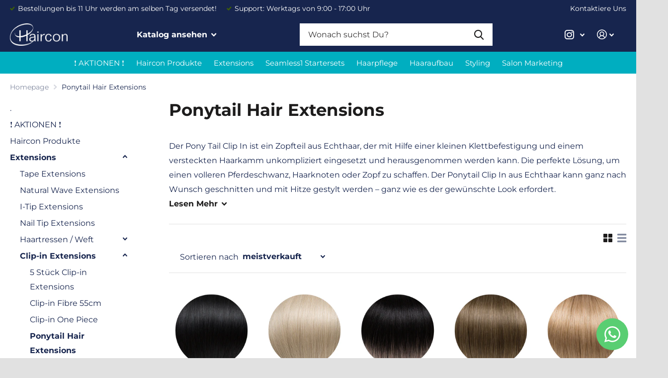

--- FILE ---
content_type: text/html; charset=utf-8
request_url: https://www.haircon.de/collections/ponytail-hair-extensions
body_size: 42804
content:
<!doctype html>
<html lang="de" data-theme="xtra" dir="ltr" class="no-js t1ac ">
	<head>
		<meta charset="utf-8">
		<meta http-equiv="x-ua-compatible" content="ie=edge">
		<title>Ponytail Hair Extensions &ndash; HAIRCON GmbH</title><meta name="description" content="Der Pony Tail Clip In ist ein Zopfteil aus Echthaar, der mit Hilfe einer kleinen Klettbefestigung und einem versteckten Haarkamm unkompliziert eingesetzt und herausgenommen werden kann. Die perfekte Lösung, um einen volleren Pferdeschwanz, Haarknoten oder Zopf zu schaffen. Der Ponytail Clip In aus Echthaar kann ganz na"><meta name="theme-color" content="">
		<meta name="MobileOptimized" content="320">
		<meta name="HandheldFriendly" content="true">
		<meta name="viewport" content="width=device-width, initial-scale=1, minimum-scale=1, maximum-scale=5, viewport-fit=cover, shrink-to-fit=no">
		<meta name="msapplication-config" content="//www.haircon.de/cdn/shop/t/25/assets/browserconfig.xml?v=52024572095365081671699099975">
		<link rel="canonical" href="https://www.haircon.de/collections/ponytail-hair-extensions">
    <link rel="preconnect" href="https://cdn.shopify.com" crossorigin>
		<link rel="preconnect" href="https://fonts.shopifycdn.com" crossorigin><link rel="preload" as="style" href="//www.haircon.de/cdn/shop/t/25/assets/screen.css?v=49286544904051222311699099975">
		<link rel="preload" as="style" href="//www.haircon.de/cdn/shop/t/25/assets/screen-settings.css?v=132286686339567028671763073673">
		
		<link rel="preload" as="font" href="//www.haircon.de/cdn/fonts/montserrat/montserrat_n7.3c434e22befd5c18a6b4afadb1e3d77c128c7939.woff2" type="font/woff2" crossorigin>
    <link rel="preload" as="font" href="//www.haircon.de/cdn/fonts/montserrat/montserrat_n4.81949fa0ac9fd2021e16436151e8eaa539321637.woff2" type="font/woff2" crossorigin>
		<link rel="preload" as="font" href="//www.haircon.de/cdn/shop/t/25/assets/icomoon.woff2?v=116079833694324411671699099975" crossorigin>
		<link media="screen" rel="stylesheet" href="//www.haircon.de/cdn/shop/t/25/assets/screen.css?v=49286544904051222311699099975" id="core-css">
		
		<noscript><link rel="stylesheet" href="//www.haircon.de/cdn/shop/t/25/assets/async-menu.css?v=18754943052648171881699099975"></noscript><link media="screen" rel="stylesheet" href="//www.haircon.de/cdn/shop/t/25/assets/page-collection.css?v=5942049774456886371699099975" id="collection-css"><link media="screen" rel="stylesheet" href="//www.haircon.de/cdn/shop/t/25/assets/screen-settings.css?v=132286686339567028671763073673" id="custom-css">
			<link media="screen" rel="stylesheet" href="//www.haircon.de/cdn/shop/t/25/assets/theme-accessible.css?v=19045189261056603801699099975" id="accessible-mode-css">
<link rel="icon" href="//www.haircon.de/cdn/shop/files/Haircon-Icon1.1.png?crop=center&height=32&v=1653647641&width=32" type="image/png">
			<link rel="mask-icon" href="safari-pinned-tab.svg" color="#333333">
			<link rel="apple-touch-icon" href="apple-touch-icon.png"><link rel="manifest" href="//www.haircon.de/cdn/shop/t/25/assets/manifest.json?v=69675086569049310631699099975">
		<link rel="preconnect" href="//cdn.shopify.com">
		<script>document.documentElement.classList.remove('no-js');</script>
		<meta name="msapplication-config" content="//www.haircon.de/cdn/shop/t/25/assets/browserconfig.xml?v=52024572095365081671699099975">
<meta property="og:title" content="Ponytail Hair Extensions">
<meta property="og:type" content="product.group">
<meta property="og:description" content="Der Pony Tail Clip In ist ein Zopfteil aus Echthaar, der mit Hilfe einer kleinen Klettbefestigung und einem versteckten Haarkamm unkompliziert eingesetzt und herausgenommen werden kann. Die perfekte Lösung, um einen volleren Pferdeschwanz, Haarknoten oder Zopf zu schaffen. Der Ponytail Clip In aus Echthaar kann ganz na">
<meta property="og:site_name" content="HAIRCON GmbH">
<meta property="og:url" content="https://www.haircon.de/collections/ponytail-hair-extensions">

<meta property="og:image" content="//www.haircon.de/cdn/shop/files/Haircon1.1.png?crop=center&height=500&v=1653647675&width=600">

<meta name="twitter:title" content="Ponytail Hair Extensions">
<meta name="twitter:description" content="Der Pony Tail Clip In ist ein Zopfteil aus Echthaar, der mit Hilfe einer kleinen Klettbefestigung und einem versteckten Haarkamm unkompliziert eingesetzt und herausgenommen werden kann. Die perfekte Lösung, um einen volleren Pferdeschwanz, Haarknoten oder Zopf zu schaffen. Der Ponytail Clip In aus Echthaar kann ganz na">
<meta name="twitter:site" content="HAIRCON GmbH">


<script type="application/ld+json">
  [{
      "@context": "http://schema.org/",
      "@type": "Organization",
      "url": "https://www.haircon.de/collections/ponytail-hair-extensions",
      "name": "HAIRCON GmbH",
      "legalName": "HAIRCON GmbH",
      "description": "Der Pony Tail Clip In ist ein Zopfteil aus Echthaar, der mit Hilfe einer kleinen Klettbefestigung und einem versteckten Haarkamm unkompliziert eingesetzt und herausgenommen werden kann. Die perfekte Lösung, um einen volleren Pferdeschwanz, Haarknoten oder Zopf zu schaffen. Der Ponytail Clip In aus Echthaar kann ganz na","contactPoint": {
        "@type": "ContactPoint",
        "contactType": "Customer service",
        "telephone": "+49 7531 9217214"
      },
      "address": {
        "@type": "PostalAddress",
        "streetAddress": "August-Borsig-Straße 11",
        "addressLocality": "Konstanz",
        "postalCode": "78467",
        "addressCountry": "DEUTSCHLAND"
      }
    },
    {
      "@context": "http://schema.org",
      "@type": "WebSite",
      "url": "https://www.haircon.de/collections/ponytail-hair-extensions",
      "name": "HAIRCON GmbH",
      "description": "Der Pony Tail Clip In ist ein Zopfteil aus Echthaar, der mit Hilfe einer kleinen Klettbefestigung und einem versteckten Haarkamm unkompliziert eingesetzt und herausgenommen werden kann. Die perfekte Lösung, um einen volleren Pferdeschwanz, Haarknoten oder Zopf zu schaffen. Der Ponytail Clip In aus Echthaar kann ganz na",
      "author": [
        {
          "@type": "Organization",
          "url": "https://www.someoneyouknow.online",
          "name": "Someoneyouknow",
          "address": {
            "@type": "PostalAddress",
            "streetAddress": "Wilhelminaplein 25",
            "addressLocality": "Eindhoven",
            "addressRegion": "NB",
            "postalCode": "5611 HG",
            "addressCountry": "NL"
          }
        }
      ]
    }
  ]
</script>

		<script>window.performance && window.performance.mark && window.performance.mark('shopify.content_for_header.start');</script><meta name="facebook-domain-verification" content="jn5lew4qkf5cimm1jzix88rfiod4j3">
<meta name="google-site-verification" content="HPaUGIYfAQxmzagt0gPadC7Giyv16zUYvokj9f-lbtM">
<meta id="shopify-digital-wallet" name="shopify-digital-wallet" content="/55241638061/digital_wallets/dialog">
<meta name="shopify-checkout-api-token" content="6c5a718cf33a484a6e245b0c7393eee6">
<meta id="in-context-paypal-metadata" data-shop-id="55241638061" data-venmo-supported="false" data-environment="production" data-locale="de_DE" data-paypal-v4="true" data-currency="EUR">
<link rel="alternate" type="application/atom+xml" title="Feed" href="/collections/ponytail-hair-extensions.atom" />
<link rel="alternate" type="application/json+oembed" href="https://www.haircon.de/collections/ponytail-hair-extensions.oembed">
<script async="async" src="/checkouts/internal/preloads.js?locale=de-DE"></script>
<link rel="preconnect" href="https://shop.app" crossorigin="anonymous">
<script async="async" src="https://shop.app/checkouts/internal/preloads.js?locale=de-DE&shop_id=55241638061" crossorigin="anonymous"></script>
<script id="apple-pay-shop-capabilities" type="application/json">{"shopId":55241638061,"countryCode":"DE","currencyCode":"EUR","merchantCapabilities":["supports3DS"],"merchantId":"gid:\/\/shopify\/Shop\/55241638061","merchantName":"HAIRCON GmbH","requiredBillingContactFields":["postalAddress","email","phone"],"requiredShippingContactFields":["postalAddress","email","phone"],"shippingType":"shipping","supportedNetworks":["visa","maestro","masterCard","amex"],"total":{"type":"pending","label":"HAIRCON GmbH","amount":"1.00"},"shopifyPaymentsEnabled":true,"supportsSubscriptions":true}</script>
<script id="shopify-features" type="application/json">{"accessToken":"6c5a718cf33a484a6e245b0c7393eee6","betas":["rich-media-storefront-analytics"],"domain":"www.haircon.de","predictiveSearch":true,"shopId":55241638061,"locale":"de"}</script>
<script>var Shopify = Shopify || {};
Shopify.shop = "haircon-shop.myshopify.com";
Shopify.locale = "de";
Shopify.currency = {"active":"EUR","rate":"1.0"};
Shopify.country = "DE";
Shopify.theme = {"name":"Haircon-Theme - 04112023","id":144942399756,"schema_name":"Xtra","schema_version":"1.0.1","theme_store_id":1609,"role":"main"};
Shopify.theme.handle = "null";
Shopify.theme.style = {"id":null,"handle":null};
Shopify.cdnHost = "www.haircon.de/cdn";
Shopify.routes = Shopify.routes || {};
Shopify.routes.root = "/";</script>
<script type="module">!function(o){(o.Shopify=o.Shopify||{}).modules=!0}(window);</script>
<script>!function(o){function n(){var o=[];function n(){o.push(Array.prototype.slice.apply(arguments))}return n.q=o,n}var t=o.Shopify=o.Shopify||{};t.loadFeatures=n(),t.autoloadFeatures=n()}(window);</script>
<script>
  window.ShopifyPay = window.ShopifyPay || {};
  window.ShopifyPay.apiHost = "shop.app\/pay";
  window.ShopifyPay.redirectState = null;
</script>
<script id="shop-js-analytics" type="application/json">{"pageType":"collection"}</script>
<script defer="defer" async type="module" src="//www.haircon.de/cdn/shopifycloud/shop-js/modules/v2/client.init-shop-cart-sync_BH0MO3MH.de.esm.js"></script>
<script defer="defer" async type="module" src="//www.haircon.de/cdn/shopifycloud/shop-js/modules/v2/chunk.common_BErAfWaM.esm.js"></script>
<script defer="defer" async type="module" src="//www.haircon.de/cdn/shopifycloud/shop-js/modules/v2/chunk.modal_DqzNaksh.esm.js"></script>
<script type="module">
  await import("//www.haircon.de/cdn/shopifycloud/shop-js/modules/v2/client.init-shop-cart-sync_BH0MO3MH.de.esm.js");
await import("//www.haircon.de/cdn/shopifycloud/shop-js/modules/v2/chunk.common_BErAfWaM.esm.js");
await import("//www.haircon.de/cdn/shopifycloud/shop-js/modules/v2/chunk.modal_DqzNaksh.esm.js");

  window.Shopify.SignInWithShop?.initShopCartSync?.({"fedCMEnabled":true,"windoidEnabled":true});

</script>
<script>
  window.Shopify = window.Shopify || {};
  if (!window.Shopify.featureAssets) window.Shopify.featureAssets = {};
  window.Shopify.featureAssets['shop-js'] = {"shop-cart-sync":["modules/v2/client.shop-cart-sync__0cGp0nR.de.esm.js","modules/v2/chunk.common_BErAfWaM.esm.js","modules/v2/chunk.modal_DqzNaksh.esm.js"],"init-fed-cm":["modules/v2/client.init-fed-cm_CM6VDTst.de.esm.js","modules/v2/chunk.common_BErAfWaM.esm.js","modules/v2/chunk.modal_DqzNaksh.esm.js"],"init-shop-email-lookup-coordinator":["modules/v2/client.init-shop-email-lookup-coordinator_CBMbWck_.de.esm.js","modules/v2/chunk.common_BErAfWaM.esm.js","modules/v2/chunk.modal_DqzNaksh.esm.js"],"init-windoid":["modules/v2/client.init-windoid_BLu1c52k.de.esm.js","modules/v2/chunk.common_BErAfWaM.esm.js","modules/v2/chunk.modal_DqzNaksh.esm.js"],"shop-button":["modules/v2/client.shop-button_CA8sgLdC.de.esm.js","modules/v2/chunk.common_BErAfWaM.esm.js","modules/v2/chunk.modal_DqzNaksh.esm.js"],"shop-cash-offers":["modules/v2/client.shop-cash-offers_CtGlpQVP.de.esm.js","modules/v2/chunk.common_BErAfWaM.esm.js","modules/v2/chunk.modal_DqzNaksh.esm.js"],"shop-toast-manager":["modules/v2/client.shop-toast-manager_uf2EYvu_.de.esm.js","modules/v2/chunk.common_BErAfWaM.esm.js","modules/v2/chunk.modal_DqzNaksh.esm.js"],"init-shop-cart-sync":["modules/v2/client.init-shop-cart-sync_BH0MO3MH.de.esm.js","modules/v2/chunk.common_BErAfWaM.esm.js","modules/v2/chunk.modal_DqzNaksh.esm.js"],"init-customer-accounts-sign-up":["modules/v2/client.init-customer-accounts-sign-up_GYoAbbBa.de.esm.js","modules/v2/client.shop-login-button_BwiwRr-G.de.esm.js","modules/v2/chunk.common_BErAfWaM.esm.js","modules/v2/chunk.modal_DqzNaksh.esm.js"],"pay-button":["modules/v2/client.pay-button_Fn8OU5F0.de.esm.js","modules/v2/chunk.common_BErAfWaM.esm.js","modules/v2/chunk.modal_DqzNaksh.esm.js"],"init-customer-accounts":["modules/v2/client.init-customer-accounts_hH0NE_bx.de.esm.js","modules/v2/client.shop-login-button_BwiwRr-G.de.esm.js","modules/v2/chunk.common_BErAfWaM.esm.js","modules/v2/chunk.modal_DqzNaksh.esm.js"],"avatar":["modules/v2/client.avatar_BTnouDA3.de.esm.js"],"init-shop-for-new-customer-accounts":["modules/v2/client.init-shop-for-new-customer-accounts_iGaU0q4U.de.esm.js","modules/v2/client.shop-login-button_BwiwRr-G.de.esm.js","modules/v2/chunk.common_BErAfWaM.esm.js","modules/v2/chunk.modal_DqzNaksh.esm.js"],"shop-follow-button":["modules/v2/client.shop-follow-button_DfZt4rU7.de.esm.js","modules/v2/chunk.common_BErAfWaM.esm.js","modules/v2/chunk.modal_DqzNaksh.esm.js"],"checkout-modal":["modules/v2/client.checkout-modal_BkbVv7me.de.esm.js","modules/v2/chunk.common_BErAfWaM.esm.js","modules/v2/chunk.modal_DqzNaksh.esm.js"],"shop-login-button":["modules/v2/client.shop-login-button_BwiwRr-G.de.esm.js","modules/v2/chunk.common_BErAfWaM.esm.js","modules/v2/chunk.modal_DqzNaksh.esm.js"],"lead-capture":["modules/v2/client.lead-capture_uTCHmOe0.de.esm.js","modules/v2/chunk.common_BErAfWaM.esm.js","modules/v2/chunk.modal_DqzNaksh.esm.js"],"shop-login":["modules/v2/client.shop-login_DZ2U4X68.de.esm.js","modules/v2/chunk.common_BErAfWaM.esm.js","modules/v2/chunk.modal_DqzNaksh.esm.js"],"payment-terms":["modules/v2/client.payment-terms_ARjsA2tN.de.esm.js","modules/v2/chunk.common_BErAfWaM.esm.js","modules/v2/chunk.modal_DqzNaksh.esm.js"]};
</script>
<script>(function() {
  var isLoaded = false;
  function asyncLoad() {
    if (isLoaded) return;
    isLoaded = true;
    var urls = ["https:\/\/cdn-bundler.nice-team.net\/app\/js\/bundler.js?shop=haircon-shop.myshopify.com","https:\/\/cdn.reamaze.com\/assets\/reamaze-loader.js?shop=haircon-shop.myshopify.com","https:\/\/cdn.reamaze.com\/assets\/reamaze-loader.js?shop=haircon-shop.myshopify.com","https:\/\/cdn.shopify.com\/s\/files\/1\/0552\/4163\/8061\/t\/25\/assets\/booster_eu_cookie_55241638061.js?v=1699099975\u0026shop=haircon-shop.myshopify.com","\/\/cdn.shopify.com\/proxy\/3ddf996e90294d59745b2e45e2a760dea0022bd1d05daa3472fd2e27290c0760\/storage.googleapis.com\/adnabu-shopify\/online-store\/5fb4ee9cf7ab4b56950f28ff1715145740.min.js?shop=haircon-shop.myshopify.com\u0026sp-cache-control=cHVibGljLCBtYXgtYWdlPTkwMA","https:\/\/cdn.s3.pop-convert.com\/pcjs.production.min.js?unique_id=haircon-shop.myshopify.com\u0026shop=haircon-shop.myshopify.com","https:\/\/script.pop-convert.com\/new-micro\/production.pc.min.js?unique_id=haircon-shop.myshopify.com\u0026shop=haircon-shop.myshopify.com"];
    for (var i = 0; i < urls.length; i++) {
      var s = document.createElement('script');
      s.type = 'text/javascript';
      s.async = true;
      s.src = urls[i];
      var x = document.getElementsByTagName('script')[0];
      x.parentNode.insertBefore(s, x);
    }
  };
  if(window.attachEvent) {
    window.attachEvent('onload', asyncLoad);
  } else {
    window.addEventListener('load', asyncLoad, false);
  }
})();</script>
<script id="__st">var __st={"a":55241638061,"offset":3600,"reqid":"df28c0da-2054-4202-86ae-fb2819d7509c-1769828659","pageurl":"www.haircon.de\/collections\/ponytail-hair-extensions","u":"65fb8f226f93","p":"collection","rtyp":"collection","rid":267955142829};</script>
<script>window.ShopifyPaypalV4VisibilityTracking = true;</script>
<script id="form-persister">!function(){'use strict';const t='contact',e='new_comment',n=[[t,t],['blogs',e],['comments',e],[t,'customer']],o='password',r='form_key',c=['recaptcha-v3-token','g-recaptcha-response','h-captcha-response',o],s=()=>{try{return window.sessionStorage}catch{return}},i='__shopify_v',u=t=>t.elements[r],a=function(){const t=[...n].map((([t,e])=>`form[action*='/${t}']:not([data-nocaptcha='true']) input[name='form_type'][value='${e}']`)).join(',');var e;return e=t,()=>e?[...document.querySelectorAll(e)].map((t=>t.form)):[]}();function m(t){const e=u(t);a().includes(t)&&(!e||!e.value)&&function(t){try{if(!s())return;!function(t){const e=s();if(!e)return;const n=u(t);if(!n)return;const o=n.value;o&&e.removeItem(o)}(t);const e=Array.from(Array(32),(()=>Math.random().toString(36)[2])).join('');!function(t,e){u(t)||t.append(Object.assign(document.createElement('input'),{type:'hidden',name:r})),t.elements[r].value=e}(t,e),function(t,e){const n=s();if(!n)return;const r=[...t.querySelectorAll(`input[type='${o}']`)].map((({name:t})=>t)),u=[...c,...r],a={};for(const[o,c]of new FormData(t).entries())u.includes(o)||(a[o]=c);n.setItem(e,JSON.stringify({[i]:1,action:t.action,data:a}))}(t,e)}catch(e){console.error('failed to persist form',e)}}(t)}const f=t=>{if('true'===t.dataset.persistBound)return;const e=function(t,e){const n=function(t){return'function'==typeof t.submit?t.submit:HTMLFormElement.prototype.submit}(t).bind(t);return function(){let t;return()=>{t||(t=!0,(()=>{try{e(),n()}catch(t){(t=>{console.error('form submit failed',t)})(t)}})(),setTimeout((()=>t=!1),250))}}()}(t,(()=>{m(t)}));!function(t,e){if('function'==typeof t.submit&&'function'==typeof e)try{t.submit=e}catch{}}(t,e),t.addEventListener('submit',(t=>{t.preventDefault(),e()})),t.dataset.persistBound='true'};!function(){function t(t){const e=(t=>{const e=t.target;return e instanceof HTMLFormElement?e:e&&e.form})(t);e&&m(e)}document.addEventListener('submit',t),document.addEventListener('DOMContentLoaded',(()=>{const e=a();for(const t of e)f(t);var n;n=document.body,new window.MutationObserver((t=>{for(const e of t)if('childList'===e.type&&e.addedNodes.length)for(const t of e.addedNodes)1===t.nodeType&&'FORM'===t.tagName&&a().includes(t)&&f(t)})).observe(n,{childList:!0,subtree:!0,attributes:!1}),document.removeEventListener('submit',t)}))}()}();</script>
<script integrity="sha256-4kQ18oKyAcykRKYeNunJcIwy7WH5gtpwJnB7kiuLZ1E=" data-source-attribution="shopify.loadfeatures" defer="defer" src="//www.haircon.de/cdn/shopifycloud/storefront/assets/storefront/load_feature-a0a9edcb.js" crossorigin="anonymous"></script>
<script crossorigin="anonymous" defer="defer" src="//www.haircon.de/cdn/shopifycloud/storefront/assets/shopify_pay/storefront-65b4c6d7.js?v=20250812"></script>
<script data-source-attribution="shopify.dynamic_checkout.dynamic.init">var Shopify=Shopify||{};Shopify.PaymentButton=Shopify.PaymentButton||{isStorefrontPortableWallets:!0,init:function(){window.Shopify.PaymentButton.init=function(){};var t=document.createElement("script");t.src="https://www.haircon.de/cdn/shopifycloud/portable-wallets/latest/portable-wallets.de.js",t.type="module",document.head.appendChild(t)}};
</script>
<script data-source-attribution="shopify.dynamic_checkout.buyer_consent">
  function portableWalletsHideBuyerConsent(e){var t=document.getElementById("shopify-buyer-consent"),n=document.getElementById("shopify-subscription-policy-button");t&&n&&(t.classList.add("hidden"),t.setAttribute("aria-hidden","true"),n.removeEventListener("click",e))}function portableWalletsShowBuyerConsent(e){var t=document.getElementById("shopify-buyer-consent"),n=document.getElementById("shopify-subscription-policy-button");t&&n&&(t.classList.remove("hidden"),t.removeAttribute("aria-hidden"),n.addEventListener("click",e))}window.Shopify?.PaymentButton&&(window.Shopify.PaymentButton.hideBuyerConsent=portableWalletsHideBuyerConsent,window.Shopify.PaymentButton.showBuyerConsent=portableWalletsShowBuyerConsent);
</script>
<script data-source-attribution="shopify.dynamic_checkout.cart.bootstrap">document.addEventListener("DOMContentLoaded",(function(){function t(){return document.querySelector("shopify-accelerated-checkout-cart, shopify-accelerated-checkout")}if(t())Shopify.PaymentButton.init();else{new MutationObserver((function(e,n){t()&&(Shopify.PaymentButton.init(),n.disconnect())})).observe(document.body,{childList:!0,subtree:!0})}}));
</script>
<link id="shopify-accelerated-checkout-styles" rel="stylesheet" media="screen" href="https://www.haircon.de/cdn/shopifycloud/portable-wallets/latest/accelerated-checkout-backwards-compat.css" crossorigin="anonymous">
<style id="shopify-accelerated-checkout-cart">
        #shopify-buyer-consent {
  margin-top: 1em;
  display: inline-block;
  width: 100%;
}

#shopify-buyer-consent.hidden {
  display: none;
}

#shopify-subscription-policy-button {
  background: none;
  border: none;
  padding: 0;
  text-decoration: underline;
  font-size: inherit;
  cursor: pointer;
}

#shopify-subscription-policy-button::before {
  box-shadow: none;
}

      </style>

<script>window.performance && window.performance.mark && window.performance.mark('shopify.content_for_header.end');</script>
	<script type="text/javascript">var verifyCustmersScripttags = [{"scripttags":"storage.googleapis.com\/singleton-software-bucket\/verifycustomers\/prod\/main.js","scripttags_pro":"storage.googleapis.com\/singleton-software-bucket\/verifycustomers\/prod\/main_pro.js"},{"scripttags":"storage.googleapis.com\/singleton-software-bucket\/verifycustomers\/prod\/main_v2.js","scripttags_pro":"storage.googleapis.com\/singleton-software-bucket\/verifycustomers\/prod\/main_v2_pro.js"},{"scripttags":"storage.googleapis.com\/singleton-software-bucket\/verifycustomers\/prod\/main_v3.js","scripttags_pro":"storage.googleapis.com\/singleton-software-bucket\/verifycustomers\/prod\/main_v3_pro.js"},{"scripttags":"storage.googleapis.com\/singleton-software-bucket\/verifycustomers\/prod\/main_v4.js","scripttags_pro":"storage.googleapis.com\/singleton-software-bucket\/verifycustomers\/prod\/main_v4_pro.js"},{"scripttags":"storage.googleapis.com\/singleton-software-bucket\/verifycustomers\/prod\/main_v5.js","scripttags_pro":"storage.googleapis.com\/singleton-software-bucket\/verifycustomers\/prod\/main_v5_pro.js"},{"scripttags":"storage.googleapis.com\/singleton-software-bucket\/verifycustomers\/prod\/main_v6.js","scripttags_pro":"storage.googleapis.com\/singleton-software-bucket\/verifycustomers\/prod\/main_v6_pro.js"}];</script>
<script type="text/javascript">
	var customerApproved = false;
  	var customerAccountEnabled = false;
  	var vcElementsToShowMessageForVisitors = '.hidePrice';
</script>

	<script type="text/javascript">
		var customerAccountEnabled = true;
	</script>
	
	
	
	
    
	
		
	
	
		
			<div id="verifyCustomersStyles">
                <style>
                    .hidePrice {display:none !important;}
                </style>
			</div>
        
	

<script type="text/javascript">var showMessageBoxInsteadOfPrices = '1';var messageForVisitors = 'Zum 👉{LOGIN}';var loginLinkText = 'Kunden-Login';var registrationLinkText = 'Registrierung';var backgroundColorOfMassageBox = '#ffffff';var textColorOfMassageBox = '#000000';var fontSize = '12';var showBorderOnMessageBox = '0';var showBorderRadiusOnMessageBox = '1';var inheritFonts = '0';var borderWidth = '1';var borderColorOfMassageBox = '#000000';var returnToPreviousPage = '0';var canApproveBasedOnTags = '0';var hasShowHideProducts = '0';var showHideProductsType = '1';var elementsToShowMessageForVisitors = '.hidePrice';var smallCartpath = 'a[href*="/cart"]';var addToCartButtonPath = 'form[action*="/cart/add"] button, form button[name="add"], form[action*="/cart/add"] input[type="submit"],.shopify-payment-button';var customDisabledPaths = 'cart';var sendMailToAdminAfterRegistration = '1';var adminEmails = 'shop@haircon.de';var sendMailToCustomerAfterApprove = '1';var redirectToPage = '';var displayType = '2';var useRegistrationFormFields = '0';var color_of_labels = '#000000';var border_color_of_focused_field = '#5cd3b4';var background_color_of_submit_button = '#999999';var form_title = '';var submit_label = 'Submit';var registration_desc = '';var blank_fields_warning = 'These fields can not be empty, must be checked, or have to be valid';var show_link_to_login = '0';var login_label = 'Log in';var show_required_fields = '1';var functionality_type = '1';var notApprovedLoginMessage = 'Your account is not approved now, we will inform you about approving by email';</script><div id="verifyCustomersConfigStyles"><style>a[href*="/cart"]{display:none !important}form[action*="/cart/add"] button, form button[name="add"], form[action*="/cart/add"] input[type="submit"],.shopify-payment-button{display:none !important}cart{display:none !important}</style></div><script type="text/javascript">
    function setCookie(cname, cvalue, exdays) {
        var d = new Date();
        d.setTime(d.getTime() + (exdays * 24 * 60 * 60 * 1000));
        var expires = "expires="+d.toUTCString();
        document.cookie = cname + "=" + cvalue + ";" + expires + ";path=/";
    }

    function getCookie(cname) {
        var name = cname + "=";
        var ca = document.cookie.split(';');
        for(var i = 0; i < ca.length; i++) {
            var c = ca[i];
            while (c.charAt(0) == ' ') {
                c = c.substring(1);
            }
            if (c.indexOf(name) == 0) {
                return c.substring(name.length, c.length);
            }
        }
        return "";
    }
    var vc_customerCanBeRedirected = false;
    

    //ked sa pretazuje tato funkcia, treba ju dat to initu, tesne pred volanie verify-customer-config
    callFunctionVCLiquid('redirectCustomerToSelectedPage', []);
    function redirectCustomerToSelectedPage() {
        if (vc_customerCanBeRedirected && typeof redirectToPage !== 'undefined') {
            if (redirectToPage.length > 0) {
                customerID = '';
                if (getCookie(customerID).length == 0) {
                    setCookie(customerID, true, 9999);
                    window.location.replace(redirectToPage);
                }
            }
        }
    }

    function callFunctionVCLiquid(fnName, arguments) {
        if (typeof window[fnName + 'Override'] !== 'undefined') {
            return window[fnName + 'Override'](arguments);
        } else {
            return window[fnName](arguments);
        }
    }
</script>



    <script type="text/javascript">
        var intervalId = null;
        var varCounter = 0;
        var containScriptTagFirstControll = false;
        var containScriptTagSecondControll = false;
        window.onload = function() {
            vcAllScripts = document.getElementsByTagName("script");
            for (var i = 0; i < vcAllScripts.length; i++) {
                for (var j = 0; j < verifyCustmersScripttags.length; j++) {
                    if (vcAllScripts[i].src.includes(verifyCustmersScripttags[j].scripttags) || vcAllScripts[i].src.includes(verifyCustmersScripttags[j].scripttags_pro)) {
                        containScriptTagFirstControll = true;
                    }
                }
            }
            if (!containScriptTagFirstControll) {
                intervalId = setInterval(function() {
                    if (varCounter < 5) {
                        varCounter++;
                        vcAllScripts = document.getElementsByTagName("script");
                        for (var i = 0; i < vcAllScripts.length; i++) {
                            for (var j = 0; j < verifyCustmersScripttags.length; j++) {
                                if (vcAllScripts[i].src.includes(verifyCustmersScripttags[j].scripttags) || vcAllScripts[i].src.includes(verifyCustmersScripttags[j].scripttags_pro)) {
                                    containScriptTagSecondControll = true;
                                }
                            }
                        }
                    } else {
                        if (!containScriptTagSecondControll) {
                            verifyCustomersStyles = document.getElementById("verifyCustomersStyles");
                            verifyCustomersStyles.parentNode.removeChild(verifyCustomersStyles);
                            verifyCustomersConfigStyles = document.getElementById("verifyCustomersConfigStyles");
                            verifyCustomersConfigStyles.parentNode.removeChild(verifyCustomersConfigStyles);
                        }
                        clearInterval(intervalId);
                    }
                }, 100);
            }
        }
    </script>


    <!-- Upsell & Cross Sell - Selleasy by Logbase - Starts -->
      <script src='https://upsell-app.logbase.io/lb-upsell.js?shop=haircon-shop.myshopify.com' defer></script>
    <!-- Upsell & Cross Sell - Selleasy by Logbase - Ends -->
      <style>
        .price .hidePrice {
    color: #1a3945 !important;
    font-weight: 700 !important;
    text-decoration: unset !important;
}
.f8pr .price {
    font-size: 1.2em;
}
.old-price .hidePrice {
    color: #e93d3d !important;
    font-weight: 400 !important;
    text-decoration: line-through !important;
}
      </style>
  
<!-- Start of Judge.me Core -->
<link rel="dns-prefetch" href="https://cdn.judge.me/">
<script data-cfasync='false' class='jdgm-settings-script'>window.jdgmSettings={"pagination":5,"disable_web_reviews":false,"badge_no_review_text":"Keine Bewertungen","badge_n_reviews_text":"{{ n }} Bewertung/Bewertungen","badge_star_color":"#44b6c1","hide_badge_preview_if_no_reviews":true,"badge_hide_text":false,"enforce_center_preview_badge":false,"widget_title":"Kundenbewertungen","widget_open_form_text":"Bewertung schreiben","widget_close_form_text":"Bewertung abbrechen","widget_refresh_page_text":"Seite aktualisieren","widget_summary_text":"Basierend auf {{ number_of_reviews }} Bewertung/Bewertungen","widget_no_review_text":"Schreiben Sie die erste Bewertung","widget_name_field_text":"Anzeigename","widget_verified_name_field_text":"Verifizierter Name (öffentlich)","widget_name_placeholder_text":"Anzeigename","widget_required_field_error_text":"Dieses Feld ist erforderlich.","widget_email_field_text":"E-Mail-Adresse","widget_verified_email_field_text":"Verifizierte E-Mail (privat, kann nicht bearbeitet werden)","widget_email_placeholder_text":"Ihre E-Mail-Adresse","widget_email_field_error_text":"Bitte geben Sie eine gültige E-Mail-Adresse ein.","widget_rating_field_text":"Bewertung","widget_review_title_field_text":"Bewertungstitel","widget_review_title_placeholder_text":"Geben Sie Ihrer Bewertung einen Titel","widget_review_body_field_text":"Bewertungsinhalt","widget_review_body_placeholder_text":"Beginnen Sie hier zu schreiben...","widget_pictures_field_text":"Bild/Video (optional)","widget_submit_review_text":"Bewertung abschicken","widget_submit_verified_review_text":"Verifizierte Bewertung abschicken","widget_submit_success_msg_with_auto_publish":"Vielen Dank! Bitte aktualisieren Sie die Seite in wenigen Momenten, um Ihre Bewertung zu sehen. Sie können Ihre Bewertung entfernen oder bearbeiten, indem Sie sich bei \u003ca href='https://judge.me/login' target='_blank' rel='nofollow noopener'\u003eJudge.me\u003c/a\u003e anmelden","widget_submit_success_msg_no_auto_publish":"Vielen Dank! Ihre Bewertung wird veröffentlicht, sobald sie vom Shop-Administrator genehmigt wurde. Sie können Ihre Bewertung entfernen oder bearbeiten, indem Sie sich bei \u003ca href='https://judge.me/login' target='_blank' rel='nofollow noopener'\u003eJudge.me\u003c/a\u003e anmelden","widget_show_default_reviews_out_of_total_text":"Es werden {{ n_reviews_shown }} von {{ n_reviews }} Bewertungen angezeigt.","widget_show_all_link_text":"Alle anzeigen","widget_show_less_link_text":"Weniger anzeigen","widget_author_said_text":"{{ reviewer_name }} sagte:","widget_days_text":"vor {{ n }} Tag/Tagen","widget_weeks_text":"vor {{ n }} Woche/Wochen","widget_months_text":"vor {{ n }} Monat/Monaten","widget_years_text":"vor {{ n }} Jahr/Jahren","widget_yesterday_text":"Gestern","widget_today_text":"Heute","widget_replied_text":"\u003e\u003e {{ shop_name }} antwortete:","widget_read_more_text":"Mehr lesen","widget_reviewer_name_as_initial":"","widget_rating_filter_color":"#fbcd0a","widget_rating_filter_see_all_text":"Alle Bewertungen anzeigen","widget_sorting_most_recent_text":"Neueste","widget_sorting_highest_rating_text":"Höchste Bewertung","widget_sorting_lowest_rating_text":"Niedrigste Bewertung","widget_sorting_with_pictures_text":"Nur Bilder","widget_sorting_most_helpful_text":"Hilfreichste","widget_open_question_form_text":"Eine Frage stellen","widget_reviews_subtab_text":"Bewertungen","widget_questions_subtab_text":"Fragen","widget_question_label_text":"Frage","widget_answer_label_text":"Antwort","widget_question_placeholder_text":"Schreiben Sie hier Ihre Frage","widget_submit_question_text":"Frage absenden","widget_question_submit_success_text":"Vielen Dank für Ihre Frage! Wir werden Sie benachrichtigen, sobald sie beantwortet wird.","widget_star_color":"#44b6c1","verified_badge_text":"Verifiziert","verified_badge_bg_color":"","verified_badge_text_color":"","verified_badge_placement":"left-of-reviewer-name","widget_review_max_height":"","widget_hide_border":false,"widget_social_share":false,"widget_thumb":false,"widget_review_location_show":false,"widget_location_format":"","all_reviews_include_out_of_store_products":true,"all_reviews_out_of_store_text":"(außerhalb des Shops)","all_reviews_pagination":100,"all_reviews_product_name_prefix_text":"über","enable_review_pictures":true,"enable_question_anwser":false,"widget_theme":"default","review_date_format":"dd/mm/yy","default_sort_method":"most-recent","widget_product_reviews_subtab_text":"Produktbewertungen","widget_shop_reviews_subtab_text":"Shop-Bewertungen","widget_other_products_reviews_text":"Bewertungen für andere Produkte","widget_store_reviews_subtab_text":"Shop-Bewertungen","widget_no_store_reviews_text":"Dieser Shop hat noch keine Bewertungen erhalten","widget_web_restriction_product_reviews_text":"Dieses Produkt hat noch keine Bewertungen erhalten","widget_no_items_text":"Keine Elemente gefunden","widget_show_more_text":"Mehr anzeigen","widget_write_a_store_review_text":"Shop-Bewertung schreiben","widget_other_languages_heading":"Bewertungen in anderen Sprachen","widget_translate_review_text":"Bewertung übersetzen nach {{ language }}","widget_translating_review_text":"Übersetzung läuft...","widget_show_original_translation_text":"Original anzeigen ({{ language }})","widget_translate_review_failed_text":"Bewertung konnte nicht übersetzt werden.","widget_translate_review_retry_text":"Erneut versuchen","widget_translate_review_try_again_later_text":"Versuchen Sie es später noch einmal","show_product_url_for_grouped_product":false,"widget_sorting_pictures_first_text":"Bilder zuerst","show_pictures_on_all_rev_page_mobile":false,"show_pictures_on_all_rev_page_desktop":false,"floating_tab_hide_mobile_install_preference":false,"floating_tab_button_name":"★ Bewertungen","floating_tab_title":"Lassen Sie Kunden für uns sprechen","floating_tab_button_color":"","floating_tab_button_background_color":"","floating_tab_url":"","floating_tab_url_enabled":false,"floating_tab_tab_style":"text","all_reviews_text_badge_text":"Kunden bewerten uns mit {{ shop.metafields.judgeme.all_reviews_rating | round: 1 }}/5 basierend auf {{ shop.metafields.judgeme.all_reviews_count }} Bewertungen.","all_reviews_text_badge_text_branded_style":"{{ shop.metafields.judgeme.all_reviews_rating | round: 1 }} von 5 Sternen basierend auf {{ shop.metafields.judgeme.all_reviews_count }} Bewertungen","is_all_reviews_text_badge_a_link":false,"show_stars_for_all_reviews_text_badge":false,"all_reviews_text_badge_url":"","all_reviews_text_style":"text","all_reviews_text_color_style":"judgeme_brand_color","all_reviews_text_color":"#108474","all_reviews_text_show_jm_brand":true,"featured_carousel_show_header":true,"featured_carousel_title":"Lassen Sie Kunden für uns sprechen","testimonials_carousel_title":"Kunden sagen uns","videos_carousel_title":"Echte Kunden-Geschichten","cards_carousel_title":"Kunden sagen uns","featured_carousel_count_text":"aus {{ n }} Bewertungen","featured_carousel_add_link_to_all_reviews_page":false,"featured_carousel_url":"","featured_carousel_show_images":true,"featured_carousel_autoslide_interval":5,"featured_carousel_arrows_on_the_sides":false,"featured_carousel_height":250,"featured_carousel_width":80,"featured_carousel_image_size":0,"featured_carousel_image_height":250,"featured_carousel_arrow_color":"#eeeeee","verified_count_badge_style":"vintage","verified_count_badge_orientation":"horizontal","verified_count_badge_color_style":"judgeme_brand_color","verified_count_badge_color":"#108474","is_verified_count_badge_a_link":false,"verified_count_badge_url":"","verified_count_badge_show_jm_brand":true,"widget_rating_preset_default":5,"widget_first_sub_tab":"product-reviews","widget_show_histogram":true,"widget_histogram_use_custom_color":false,"widget_pagination_use_custom_color":false,"widget_star_use_custom_color":true,"widget_verified_badge_use_custom_color":false,"widget_write_review_use_custom_color":false,"picture_reminder_submit_button":"Upload Pictures","enable_review_videos":true,"mute_video_by_default":true,"widget_sorting_videos_first_text":"Videos zuerst","widget_review_pending_text":"Ausstehend","featured_carousel_items_for_large_screen":3,"social_share_options_order":"Facebook,Twitter","remove_microdata_snippet":false,"disable_json_ld":false,"enable_json_ld_products":false,"preview_badge_show_question_text":false,"preview_badge_no_question_text":"Keine Fragen","preview_badge_n_question_text":"{{ number_of_questions }} Frage/Fragen","qa_badge_show_icon":false,"qa_badge_position":"same-row","remove_judgeme_branding":false,"widget_add_search_bar":false,"widget_search_bar_placeholder":"Suchen","widget_sorting_verified_only_text":"Nur verifizierte","featured_carousel_theme":"default","featured_carousel_show_rating":true,"featured_carousel_show_title":true,"featured_carousel_show_body":true,"featured_carousel_show_date":false,"featured_carousel_show_reviewer":true,"featured_carousel_show_product":false,"featured_carousel_header_background_color":"#108474","featured_carousel_header_text_color":"#ffffff","featured_carousel_name_product_separator":"reviewed","featured_carousel_full_star_background":"#108474","featured_carousel_empty_star_background":"#dadada","featured_carousel_vertical_theme_background":"#f9fafb","featured_carousel_verified_badge_enable":true,"featured_carousel_verified_badge_color":"#108474","featured_carousel_border_style":"round","featured_carousel_review_line_length_limit":3,"featured_carousel_more_reviews_button_text":"Mehr Bewertungen lesen","featured_carousel_view_product_button_text":"Produkt ansehen","all_reviews_page_load_reviews_on":"scroll","all_reviews_page_load_more_text":"Mehr Bewertungen laden","disable_fb_tab_reviews":false,"enable_ajax_cdn_cache":false,"widget_advanced_speed_features":5,"widget_public_name_text":"wird öffentlich angezeigt wie","default_reviewer_name":"John Smith","default_reviewer_name_has_non_latin":true,"widget_reviewer_anonymous":"Anonym","medals_widget_title":"Judge.me Bewertungsmedaillen","medals_widget_background_color":"#f9fafb","medals_widget_position":"footer_all_pages","medals_widget_border_color":"#f9fafb","medals_widget_verified_text_position":"left","medals_widget_use_monochromatic_version":false,"medals_widget_elements_color":"#108474","show_reviewer_avatar":true,"widget_invalid_yt_video_url_error_text":"Keine YouTube-Video-URL","widget_max_length_field_error_text":"Bitte geben Sie nicht mehr als {0} Zeichen ein.","widget_show_country_flag":false,"widget_show_collected_via_shop_app":true,"widget_verified_by_shop_badge_style":"light","widget_verified_by_shop_text":"Verifiziert vom Shop","widget_show_photo_gallery":false,"widget_load_with_code_splitting":true,"widget_ugc_install_preference":false,"widget_ugc_title":"Von uns hergestellt, von Ihnen geteilt","widget_ugc_subtitle":"Markieren Sie uns, um Ihr Bild auf unserer Seite zu sehen","widget_ugc_arrows_color":"#ffffff","widget_ugc_primary_button_text":"Jetzt kaufen","widget_ugc_primary_button_background_color":"#108474","widget_ugc_primary_button_text_color":"#ffffff","widget_ugc_primary_button_border_width":"0","widget_ugc_primary_button_border_style":"none","widget_ugc_primary_button_border_color":"#108474","widget_ugc_primary_button_border_radius":"25","widget_ugc_secondary_button_text":"Mehr laden","widget_ugc_secondary_button_background_color":"#ffffff","widget_ugc_secondary_button_text_color":"#108474","widget_ugc_secondary_button_border_width":"2","widget_ugc_secondary_button_border_style":"solid","widget_ugc_secondary_button_border_color":"#108474","widget_ugc_secondary_button_border_radius":"25","widget_ugc_reviews_button_text":"Bewertungen ansehen","widget_ugc_reviews_button_background_color":"#ffffff","widget_ugc_reviews_button_text_color":"#108474","widget_ugc_reviews_button_border_width":"2","widget_ugc_reviews_button_border_style":"solid","widget_ugc_reviews_button_border_color":"#108474","widget_ugc_reviews_button_border_radius":"25","widget_ugc_reviews_button_link_to":"judgeme-reviews-page","widget_ugc_show_post_date":true,"widget_ugc_max_width":"800","widget_rating_metafield_value_type":true,"widget_primary_color":"#44b6c1","widget_enable_secondary_color":false,"widget_secondary_color":"#edf5f5","widget_summary_average_rating_text":"{{ average_rating }} von 5","widget_media_grid_title":"Kundenfotos \u0026 Videos","widget_media_grid_see_more_text":"Mehr sehen","widget_round_style":false,"widget_show_product_medals":false,"widget_verified_by_judgeme_text":"Verifiziert von Judge.me","widget_show_store_medals":true,"widget_verified_by_judgeme_text_in_store_medals":"Verifiziert von Judge.me","widget_media_field_exceed_quantity_message":"Entschuldigung, wir können nur {{ max_media }} für eine Bewertung akzeptieren.","widget_media_field_exceed_limit_message":"{{ file_name }} ist zu groß, bitte wählen Sie ein {{ media_type }} kleiner als {{ size_limit }}MB.","widget_review_submitted_text":"Bewertung abgesendet!","widget_question_submitted_text":"Frage abgesendet!","widget_close_form_text_question":"Abbrechen","widget_write_your_answer_here_text":"Schreiben Sie hier Ihre Antwort","widget_enabled_branded_link":true,"widget_show_collected_by_judgeme":true,"widget_reviewer_name_color":"","widget_write_review_text_color":"","widget_write_review_bg_color":"","widget_collected_by_judgeme_text":"gesammelt von Judge.me","widget_pagination_type":"standard","widget_load_more_text":"Mehr laden","widget_load_more_color":"#108474","widget_full_review_text":"Vollständige Bewertung","widget_read_more_reviews_text":"Mehr Bewertungen lesen","widget_read_questions_text":"Fragen lesen","widget_questions_and_answers_text":"Fragen \u0026 Antworten","widget_verified_by_text":"Verifiziert von","widget_verified_text":"Verifiziert","widget_number_of_reviews_text":"{{ number_of_reviews }} Bewertungen","widget_back_button_text":"Zurück","widget_next_button_text":"Weiter","widget_custom_forms_filter_button":"Filter","custom_forms_style":"vertical","widget_show_review_information":false,"how_reviews_are_collected":"Wie werden Bewertungen gesammelt?","widget_show_review_keywords":false,"widget_gdpr_statement":"Wie wir Ihre Daten verwenden: Wir kontaktieren Sie nur bezüglich der von Ihnen abgegebenen Bewertung und nur, wenn nötig. Durch das Absenden Ihrer Bewertung stimmen Sie den \u003ca href='https://judge.me/terms' target='_blank' rel='nofollow noopener'\u003eNutzungsbedingungen\u003c/a\u003e, der \u003ca href='https://judge.me/privacy' target='_blank' rel='nofollow noopener'\u003eDatenschutzrichtlinie\u003c/a\u003e und den \u003ca href='https://judge.me/content-policy' target='_blank' rel='nofollow noopener'\u003eInhaltsrichtlinien\u003c/a\u003e von Judge.me zu.","widget_multilingual_sorting_enabled":false,"widget_translate_review_content_enabled":false,"widget_translate_review_content_method":"manual","popup_widget_review_selection":"automatically_with_pictures","popup_widget_round_border_style":true,"popup_widget_show_title":true,"popup_widget_show_body":true,"popup_widget_show_reviewer":false,"popup_widget_show_product":true,"popup_widget_show_pictures":true,"popup_widget_use_review_picture":true,"popup_widget_show_on_home_page":true,"popup_widget_show_on_product_page":true,"popup_widget_show_on_collection_page":true,"popup_widget_show_on_cart_page":true,"popup_widget_position":"bottom_left","popup_widget_first_review_delay":5,"popup_widget_duration":5,"popup_widget_interval":5,"popup_widget_review_count":5,"popup_widget_hide_on_mobile":true,"review_snippet_widget_round_border_style":true,"review_snippet_widget_card_color":"#FFFFFF","review_snippet_widget_slider_arrows_background_color":"#FFFFFF","review_snippet_widget_slider_arrows_color":"#000000","review_snippet_widget_star_color":"#108474","show_product_variant":false,"all_reviews_product_variant_label_text":"Variante: ","widget_show_verified_branding":true,"widget_ai_summary_title":"Kunden sagen","widget_ai_summary_disclaimer":"KI-gestützte Bewertungszusammenfassung basierend auf aktuellen Kundenbewertungen","widget_show_ai_summary":false,"widget_show_ai_summary_bg":false,"widget_show_review_title_input":true,"redirect_reviewers_invited_via_email":"review_widget","request_store_review_after_product_review":false,"request_review_other_products_in_order":false,"review_form_color_scheme":"default","review_form_corner_style":"square","review_form_star_color":{},"review_form_text_color":"#333333","review_form_background_color":"#ffffff","review_form_field_background_color":"#fafafa","review_form_button_color":{},"review_form_button_text_color":"#ffffff","review_form_modal_overlay_color":"#000000","review_content_screen_title_text":"Wie würden Sie dieses Produkt bewerten?","review_content_introduction_text":"Wir würden uns freuen, wenn Sie etwas über Ihre Erfahrung teilen würden.","store_review_form_title_text":"Wie würden Sie diesen Shop bewerten?","store_review_form_introduction_text":"Wir würden uns freuen, wenn Sie etwas über Ihre Erfahrung teilen würden.","show_review_guidance_text":true,"one_star_review_guidance_text":"Schlecht","five_star_review_guidance_text":"Großartig","customer_information_screen_title_text":"Über Sie","customer_information_introduction_text":"Bitte teilen Sie uns mehr über sich mit.","custom_questions_screen_title_text":"Ihre Erfahrung im Detail","custom_questions_introduction_text":"Hier sind einige Fragen, die uns helfen, mehr über Ihre Erfahrung zu verstehen.","review_submitted_screen_title_text":"Vielen Dank für Ihre Bewertung!","review_submitted_screen_thank_you_text":"Wir verarbeiten sie und sie wird bald im Shop erscheinen.","review_submitted_screen_email_verification_text":"Bitte bestätigen Sie Ihre E-Mail-Adresse, indem Sie auf den Link klicken, den wir Ihnen gerade gesendet haben. Dies hilft uns, die Bewertungen authentisch zu halten.","review_submitted_request_store_review_text":"Möchten Sie Ihre Erfahrung beim Einkaufen bei uns teilen?","review_submitted_review_other_products_text":"Möchten Sie diese Produkte bewerten?","store_review_screen_title_text":"Möchten Sie Ihre Erfahrung mit uns teilen?","store_review_introduction_text":"Wir würden uns freuen, wenn Sie etwas über Ihre Erfahrung teilen würden.","reviewer_media_screen_title_picture_text":"Bild teilen","reviewer_media_introduction_picture_text":"Laden Sie ein Foto hoch, um Ihre Bewertung zu unterstützen.","reviewer_media_screen_title_video_text":"Video teilen","reviewer_media_introduction_video_text":"Laden Sie ein Video hoch, um Ihre Bewertung zu unterstützen.","reviewer_media_screen_title_picture_or_video_text":"Bild oder Video teilen","reviewer_media_introduction_picture_or_video_text":"Laden Sie ein Foto oder Video hoch, um Ihre Bewertung zu unterstützen.","reviewer_media_youtube_url_text":"Fügen Sie hier Ihre Youtube-URL ein","advanced_settings_next_step_button_text":"Weiter","advanced_settings_close_review_button_text":"Schließen","modal_write_review_flow":false,"write_review_flow_required_text":"Erforderlich","write_review_flow_privacy_message_text":"Wir respektieren Ihre Privatsphäre.","write_review_flow_anonymous_text":"Bewertung als anonym","write_review_flow_visibility_text":"Dies wird nicht für andere Kunden sichtbar sein.","write_review_flow_multiple_selection_help_text":"Wählen Sie so viele aus, wie Sie möchten","write_review_flow_single_selection_help_text":"Wählen Sie eine Option","write_review_flow_required_field_error_text":"Dieses Feld ist erforderlich","write_review_flow_invalid_email_error_text":"Bitte geben Sie eine gültige E-Mail-Adresse ein","write_review_flow_max_length_error_text":"Max. {{ max_length }} Zeichen.","write_review_flow_media_upload_text":"\u003cb\u003eZum Hochladen klicken\u003c/b\u003e oder ziehen und ablegen","write_review_flow_gdpr_statement":"Wir kontaktieren Sie nur bei Bedarf bezüglich Ihrer Bewertung. Mit dem Absenden Ihrer Bewertung stimmen Sie unseren \u003ca href='https://judge.me/terms' target='_blank' rel='nofollow noopener'\u003eGeschäftsbedingungen\u003c/a\u003e und unserer \u003ca href='https://judge.me/privacy' target='_blank' rel='nofollow noopener'\u003eDatenschutzrichtlinie\u003c/a\u003e zu.","rating_only_reviews_enabled":false,"show_negative_reviews_help_screen":false,"new_review_flow_help_screen_rating_threshold":3,"negative_review_resolution_screen_title_text":"Erzählen Sie uns mehr","negative_review_resolution_text":"Ihre Erfahrung ist uns wichtig. Falls es Probleme mit Ihrem Kauf gab, sind wir hier, um zu helfen. Zögern Sie nicht, uns zu kontaktieren, wir würden gerne die Gelegenheit haben, die Dinge zu korrigieren.","negative_review_resolution_button_text":"Kontaktieren Sie uns","negative_review_resolution_proceed_with_review_text":"Hinterlassen Sie eine Bewertung","negative_review_resolution_subject":"Problem mit dem Kauf von {{ shop_name }}.{{ order_name }}","preview_badge_collection_page_install_status":false,"widget_review_custom_css":"","preview_badge_custom_css":"","preview_badge_stars_count":"5-stars","featured_carousel_custom_css":"","floating_tab_custom_css":"","all_reviews_widget_custom_css":"","medals_widget_custom_css":"","verified_badge_custom_css":"","all_reviews_text_custom_css":"","transparency_badges_collected_via_store_invite":false,"transparency_badges_from_another_provider":false,"transparency_badges_collected_from_store_visitor":false,"transparency_badges_collected_by_verified_review_provider":false,"transparency_badges_earned_reward":false,"transparency_badges_collected_via_store_invite_text":"Bewertung gesammelt durch eine Einladung zum Shop","transparency_badges_from_another_provider_text":"Bewertung gesammelt von einem anderen Anbieter","transparency_badges_collected_from_store_visitor_text":"Bewertung gesammelt von einem Shop-Besucher","transparency_badges_written_in_google_text":"Bewertung in Google geschrieben","transparency_badges_written_in_etsy_text":"Bewertung in Etsy geschrieben","transparency_badges_written_in_shop_app_text":"Bewertung in Shop App geschrieben","transparency_badges_earned_reward_text":"Bewertung erhielt eine Belohnung für zukünftige Bestellungen","product_review_widget_per_page":10,"widget_store_review_label_text":"Shop-Bewertung","checkout_comment_extension_title_on_product_page":"Customer Comments","checkout_comment_extension_num_latest_comment_show":5,"checkout_comment_extension_format":"name_and_timestamp","checkout_comment_customer_name":"last_initial","checkout_comment_comment_notification":true,"preview_badge_collection_page_install_preference":false,"preview_badge_home_page_install_preference":false,"preview_badge_product_page_install_preference":false,"review_widget_install_preference":"","review_carousel_install_preference":false,"floating_reviews_tab_install_preference":"none","verified_reviews_count_badge_install_preference":false,"all_reviews_text_install_preference":false,"review_widget_best_location":true,"judgeme_medals_install_preference":false,"review_widget_revamp_enabled":false,"review_widget_qna_enabled":false,"review_widget_header_theme":"minimal","review_widget_widget_title_enabled":true,"review_widget_header_text_size":"medium","review_widget_header_text_weight":"regular","review_widget_average_rating_style":"compact","review_widget_bar_chart_enabled":true,"review_widget_bar_chart_type":"numbers","review_widget_bar_chart_style":"standard","review_widget_expanded_media_gallery_enabled":false,"review_widget_reviews_section_theme":"standard","review_widget_image_style":"thumbnails","review_widget_review_image_ratio":"square","review_widget_stars_size":"medium","review_widget_verified_badge":"standard_text","review_widget_review_title_text_size":"medium","review_widget_review_text_size":"medium","review_widget_review_text_length":"medium","review_widget_number_of_columns_desktop":3,"review_widget_carousel_transition_speed":5,"review_widget_custom_questions_answers_display":"always","review_widget_button_text_color":"#FFFFFF","review_widget_text_color":"#000000","review_widget_lighter_text_color":"#7B7B7B","review_widget_corner_styling":"soft","review_widget_review_word_singular":"Bewertung","review_widget_review_word_plural":"Bewertungen","review_widget_voting_label":"Hilfreich?","review_widget_shop_reply_label":"Antwort von {{ shop_name }}:","review_widget_filters_title":"Filter","qna_widget_question_word_singular":"Frage","qna_widget_question_word_plural":"Fragen","qna_widget_answer_reply_label":"Antwort von {{ answerer_name }}:","qna_content_screen_title_text":"Frage dieses Produkts stellen","qna_widget_question_required_field_error_text":"Bitte geben Sie Ihre Frage ein.","qna_widget_flow_gdpr_statement":"Wir kontaktieren Sie nur bei Bedarf bezüglich Ihrer Frage. Mit dem Absenden Ihrer Frage stimmen Sie unseren \u003ca href='https://judge.me/terms' target='_blank' rel='nofollow noopener'\u003eGeschäftsbedingungen\u003c/a\u003e und unserer \u003ca href='https://judge.me/privacy' target='_blank' rel='nofollow noopener'\u003eDatenschutzrichtlinie\u003c/a\u003e zu.","qna_widget_question_submitted_text":"Danke für Ihre Frage!","qna_widget_close_form_text_question":"Schließen","qna_widget_question_submit_success_text":"Wir werden Ihnen per E-Mail informieren, wenn wir Ihre Frage beantworten.","all_reviews_widget_v2025_enabled":false,"all_reviews_widget_v2025_header_theme":"default","all_reviews_widget_v2025_widget_title_enabled":true,"all_reviews_widget_v2025_header_text_size":"medium","all_reviews_widget_v2025_header_text_weight":"regular","all_reviews_widget_v2025_average_rating_style":"compact","all_reviews_widget_v2025_bar_chart_enabled":true,"all_reviews_widget_v2025_bar_chart_type":"numbers","all_reviews_widget_v2025_bar_chart_style":"standard","all_reviews_widget_v2025_expanded_media_gallery_enabled":false,"all_reviews_widget_v2025_show_store_medals":true,"all_reviews_widget_v2025_show_photo_gallery":true,"all_reviews_widget_v2025_show_review_keywords":false,"all_reviews_widget_v2025_show_ai_summary":false,"all_reviews_widget_v2025_show_ai_summary_bg":false,"all_reviews_widget_v2025_add_search_bar":false,"all_reviews_widget_v2025_default_sort_method":"most-recent","all_reviews_widget_v2025_reviews_per_page":10,"all_reviews_widget_v2025_reviews_section_theme":"default","all_reviews_widget_v2025_image_style":"thumbnails","all_reviews_widget_v2025_review_image_ratio":"square","all_reviews_widget_v2025_stars_size":"medium","all_reviews_widget_v2025_verified_badge":"bold_badge","all_reviews_widget_v2025_review_title_text_size":"medium","all_reviews_widget_v2025_review_text_size":"medium","all_reviews_widget_v2025_review_text_length":"medium","all_reviews_widget_v2025_number_of_columns_desktop":3,"all_reviews_widget_v2025_carousel_transition_speed":5,"all_reviews_widget_v2025_custom_questions_answers_display":"always","all_reviews_widget_v2025_show_product_variant":false,"all_reviews_widget_v2025_show_reviewer_avatar":true,"all_reviews_widget_v2025_reviewer_name_as_initial":"","all_reviews_widget_v2025_review_location_show":false,"all_reviews_widget_v2025_location_format":"","all_reviews_widget_v2025_show_country_flag":false,"all_reviews_widget_v2025_verified_by_shop_badge_style":"light","all_reviews_widget_v2025_social_share":false,"all_reviews_widget_v2025_social_share_options_order":"Facebook,Twitter,LinkedIn,Pinterest","all_reviews_widget_v2025_pagination_type":"standard","all_reviews_widget_v2025_button_text_color":"#FFFFFF","all_reviews_widget_v2025_text_color":"#000000","all_reviews_widget_v2025_lighter_text_color":"#7B7B7B","all_reviews_widget_v2025_corner_styling":"soft","all_reviews_widget_v2025_title":"Kundenbewertungen","all_reviews_widget_v2025_ai_summary_title":"Kunden sagen über diesen Shop","all_reviews_widget_v2025_no_review_text":"Schreiben Sie die erste Bewertung","platform":"shopify","branding_url":"https://app.judge.me/reviews/stores/www.haircon.de","branding_text":"Unterstützt von Judge.me","locale":"en","reply_name":"HAIRCON GmbH","widget_version":"3.0","footer":true,"autopublish":true,"review_dates":true,"enable_custom_form":false,"shop_use_review_site":true,"shop_locale":"de","enable_multi_locales_translations":false,"show_review_title_input":true,"review_verification_email_status":"always","can_be_branded":true,"reply_name_text":"HAIRCON GmbH"};</script> <style class='jdgm-settings-style'>﻿.jdgm-xx{left:0}:root{--jdgm-primary-color: #44b6c1;--jdgm-secondary-color: rgba(68,182,193,0.1);--jdgm-star-color: #44b6c1;--jdgm-write-review-text-color: white;--jdgm-write-review-bg-color: #44b6c1;--jdgm-paginate-color: #44b6c1;--jdgm-border-radius: 0;--jdgm-reviewer-name-color: #44b6c1}.jdgm-histogram__bar-content{background-color:#44b6c1}.jdgm-rev[data-verified-buyer=true] .jdgm-rev__icon.jdgm-rev__icon:after,.jdgm-rev__buyer-badge.jdgm-rev__buyer-badge{color:white;background-color:#44b6c1}.jdgm-review-widget--small .jdgm-gallery.jdgm-gallery .jdgm-gallery__thumbnail-link:nth-child(8) .jdgm-gallery__thumbnail-wrapper.jdgm-gallery__thumbnail-wrapper:before{content:"Mehr sehen"}@media only screen and (min-width: 768px){.jdgm-gallery.jdgm-gallery .jdgm-gallery__thumbnail-link:nth-child(8) .jdgm-gallery__thumbnail-wrapper.jdgm-gallery__thumbnail-wrapper:before{content:"Mehr sehen"}}.jdgm-preview-badge .jdgm-star.jdgm-star{color:#44b6c1}.jdgm-prev-badge[data-average-rating='0.00']{display:none !important}.jdgm-author-all-initials{display:none !important}.jdgm-author-last-initial{display:none !important}.jdgm-rev-widg__title{visibility:hidden}.jdgm-rev-widg__summary-text{visibility:hidden}.jdgm-prev-badge__text{visibility:hidden}.jdgm-rev__prod-link-prefix:before{content:'über'}.jdgm-rev__variant-label:before{content:'Variante: '}.jdgm-rev__out-of-store-text:before{content:'(außerhalb des Shops)'}@media only screen and (min-width: 768px){.jdgm-rev__pics .jdgm-rev_all-rev-page-picture-separator,.jdgm-rev__pics .jdgm-rev__product-picture{display:none}}@media only screen and (max-width: 768px){.jdgm-rev__pics .jdgm-rev_all-rev-page-picture-separator,.jdgm-rev__pics .jdgm-rev__product-picture{display:none}}.jdgm-preview-badge[data-template="product"]{display:none !important}.jdgm-preview-badge[data-template="collection"]{display:none !important}.jdgm-preview-badge[data-template="index"]{display:none !important}.jdgm-verified-count-badget[data-from-snippet="true"]{display:none !important}.jdgm-carousel-wrapper[data-from-snippet="true"]{display:none !important}.jdgm-all-reviews-text[data-from-snippet="true"]{display:none !important}.jdgm-medals-section[data-from-snippet="true"]{display:none !important}.jdgm-ugc-media-wrapper[data-from-snippet="true"]{display:none !important}.jdgm-rev__transparency-badge[data-badge-type="review_collected_via_store_invitation"]{display:none !important}.jdgm-rev__transparency-badge[data-badge-type="review_collected_from_another_provider"]{display:none !important}.jdgm-rev__transparency-badge[data-badge-type="review_collected_from_store_visitor"]{display:none !important}.jdgm-rev__transparency-badge[data-badge-type="review_written_in_etsy"]{display:none !important}.jdgm-rev__transparency-badge[data-badge-type="review_written_in_google_business"]{display:none !important}.jdgm-rev__transparency-badge[data-badge-type="review_written_in_shop_app"]{display:none !important}.jdgm-rev__transparency-badge[data-badge-type="review_earned_for_future_purchase"]{display:none !important}.jdgm-review-snippet-widget .jdgm-rev-snippet-widget__cards-container .jdgm-rev-snippet-card{border-radius:8px;background:#fff}.jdgm-review-snippet-widget .jdgm-rev-snippet-widget__cards-container .jdgm-rev-snippet-card__rev-rating .jdgm-star{color:#108474}.jdgm-review-snippet-widget .jdgm-rev-snippet-widget__prev-btn,.jdgm-review-snippet-widget .jdgm-rev-snippet-widget__next-btn{border-radius:50%;background:#fff}.jdgm-review-snippet-widget .jdgm-rev-snippet-widget__prev-btn>svg,.jdgm-review-snippet-widget .jdgm-rev-snippet-widget__next-btn>svg{fill:#000}.jdgm-full-rev-modal.rev-snippet-widget .jm-mfp-container .jm-mfp-content,.jdgm-full-rev-modal.rev-snippet-widget .jm-mfp-container .jdgm-full-rev__icon,.jdgm-full-rev-modal.rev-snippet-widget .jm-mfp-container .jdgm-full-rev__pic-img,.jdgm-full-rev-modal.rev-snippet-widget .jm-mfp-container .jdgm-full-rev__reply{border-radius:8px}.jdgm-full-rev-modal.rev-snippet-widget .jm-mfp-container .jdgm-full-rev[data-verified-buyer="true"] .jdgm-full-rev__icon::after{border-radius:8px}.jdgm-full-rev-modal.rev-snippet-widget .jm-mfp-container .jdgm-full-rev .jdgm-rev__buyer-badge{border-radius:calc( 8px / 2 )}.jdgm-full-rev-modal.rev-snippet-widget .jm-mfp-container .jdgm-full-rev .jdgm-full-rev__replier::before{content:'HAIRCON GmbH'}.jdgm-full-rev-modal.rev-snippet-widget .jm-mfp-container .jdgm-full-rev .jdgm-full-rev__product-button{border-radius:calc( 8px * 6 )}
</style> <style class='jdgm-settings-style'></style>

  
  
  
  <style class='jdgm-miracle-styles'>
  @-webkit-keyframes jdgm-spin{0%{-webkit-transform:rotate(0deg);-ms-transform:rotate(0deg);transform:rotate(0deg)}100%{-webkit-transform:rotate(359deg);-ms-transform:rotate(359deg);transform:rotate(359deg)}}@keyframes jdgm-spin{0%{-webkit-transform:rotate(0deg);-ms-transform:rotate(0deg);transform:rotate(0deg)}100%{-webkit-transform:rotate(359deg);-ms-transform:rotate(359deg);transform:rotate(359deg)}}@font-face{font-family:'JudgemeStar';src:url("[data-uri]") format("woff");font-weight:normal;font-style:normal}.jdgm-star{font-family:'JudgemeStar';display:inline !important;text-decoration:none !important;padding:0 4px 0 0 !important;margin:0 !important;font-weight:bold;opacity:1;-webkit-font-smoothing:antialiased;-moz-osx-font-smoothing:grayscale}.jdgm-star:hover{opacity:1}.jdgm-star:last-of-type{padding:0 !important}.jdgm-star.jdgm--on:before{content:"\e000"}.jdgm-star.jdgm--off:before{content:"\e001"}.jdgm-star.jdgm--half:before{content:"\e002"}.jdgm-widget *{margin:0;line-height:1.4;-webkit-box-sizing:border-box;-moz-box-sizing:border-box;box-sizing:border-box;-webkit-overflow-scrolling:touch}.jdgm-hidden{display:none !important;visibility:hidden !important}.jdgm-temp-hidden{display:none}.jdgm-spinner{width:40px;height:40px;margin:auto;border-radius:50%;border-top:2px solid #eee;border-right:2px solid #eee;border-bottom:2px solid #eee;border-left:2px solid #ccc;-webkit-animation:jdgm-spin 0.8s infinite linear;animation:jdgm-spin 0.8s infinite linear}.jdgm-prev-badge{display:block !important}

</style>


  
  
   


<script data-cfasync='false' class='jdgm-script'>
!function(e){window.jdgm=window.jdgm||{},jdgm.CDN_HOST="https://cdn.judge.me/",
jdgm.docReady=function(d){(e.attachEvent?"complete"===e.readyState:"loading"!==e.readyState)?
setTimeout(d,0):e.addEventListener("DOMContentLoaded",d)},jdgm.loadCSS=function(d,t,o,s){
!o&&jdgm.loadCSS.requestedUrls.indexOf(d)>=0||(jdgm.loadCSS.requestedUrls.push(d),
(s=e.createElement("link")).rel="stylesheet",s.class="jdgm-stylesheet",s.media="nope!",
s.href=d,s.onload=function(){this.media="all",t&&setTimeout(t)},e.body.appendChild(s))},
jdgm.loadCSS.requestedUrls=[],jdgm.loadJS=function(e,d){var t=new XMLHttpRequest;
t.onreadystatechange=function(){4===t.readyState&&(Function(t.response)(),d&&d(t.response))},
t.open("GET",e),t.send()},jdgm.docReady((function(){(window.jdgmLoadCSS||e.querySelectorAll(
".jdgm-widget, .jdgm-all-reviews-page").length>0)&&(jdgmSettings.widget_load_with_code_splitting?
parseFloat(jdgmSettings.widget_version)>=3?jdgm.loadCSS(jdgm.CDN_HOST+"widget_v3/base.css"):
jdgm.loadCSS(jdgm.CDN_HOST+"widget/base.css"):jdgm.loadCSS(jdgm.CDN_HOST+"shopify_v2.css"),
jdgm.loadJS(jdgm.CDN_HOST+"loader.js"))}))}(document);
</script>

<noscript><link rel="stylesheet" type="text/css" media="all" href="https://cdn.judge.me/shopify_v2.css"></noscript>
<!-- End of Judge.me Core -->


<!-- BEGIN app block: shopify://apps/whatsapp-button/blocks/app-embed-block/96d80a63-e860-4262-a001-8b82ac4d00e6 --><script>
    (function() {
        function asyncLoad() {
            var url = 'https://whatsapp-button.eazeapps.io/api/buttonInstallation/scriptTag?shopId=9282&v=1758648143';
            var s = document.createElement('script');
            s.type = 'text/javascript';
            s.async = true;
            s.src = url;
            var x = document.getElementsByTagName('script')[0];
            x.parentNode.insertBefore(s, x);
        };
        if(window.attachEvent) {
            window.attachEvent('onload', asyncLoad);
        } else {
            window.addEventListener('load', asyncLoad, false);
        }
    })();
</script>

<!-- END app block --><!-- BEGIN app block: shopify://apps/singleton-verify-customers/blocks/app-block/442187bd-1b53-4604-802b-3ad4a61e44cc -->
    

    
    
    
    
    
    
    
    

    
        
        
        
        
          <!-- BEGIN app snippet: init -->

<script type="text/javascript">
    var customerApproved = false;
    var customerAccountEnabled = false;
    var vcElementsToShowMessageForVisitors = '.hidePrice';
</script>

    <script type="text/javascript">
        var customerAccountEnabled = true;
    </script>
    
    
    
    
    
    
        
    
    
        
            <div id="verifyCustomersStyles" class="tae">
                <style>
                    .hidePrice {display:none !important;}
                </style>
            </div>
            
            <div id="verifyCustomersConfigStyles" class="tae">
                <style>
                    a[href*="/cart"], form[action*="/cart/add"] button, form button[name="add"], form[action*="/cart/add"] input[type="submit"],.shopify-payment-button, cart {display:none !important}
                </style>
            </div>
        
    





    <script type="text/javascript">
        function setCookie(cname, cvalue, exdays) {
            var d = new Date();
            d.setTime(d.getTime() + (exdays * 24 * 60 * 60 * 1000));
            var expires = "expires="+d.toUTCString();
            document.cookie = cname + "=" + cvalue + ";" + expires + ";path=/";
        }

        function getCookie(cname) {
            var name = cname + "=";
            var ca = document.cookie.split(';');
            for(var i = 0; i < ca.length; i++) {
                var c = ca[i];
                while (c.charAt(0) == ' ') {
                    c = c.substring(1);
                }
                if (c.indexOf(name) == 0) {
                    return c.substring(name.length, c.length);
                }
            }
            return "";
        }
        var redirectToPage = '';
        var vc_customerCanBeRedirected = false;
        

        //ked sa pretazuje tato funkcia, treba ju dat to initu, tesne pred volanie verify-customer-config
        callFunctionVCLiquid('redirectCustomerToSelectedPage', []);
        function redirectCustomerToSelectedPage() {
            if (vc_customerCanBeRedirected && typeof redirectToPage !== 'undefined') {
                if (redirectToPage.length > 0) {
                    customerID = '';
                    if (getCookie(customerID).length == 0) {
                        setCookie(customerID, true, 9999);
                        window.location.replace(redirectToPage);
                    }
                }
            }
        }

        function callFunctionVCLiquid(fnName, arguments) {
            if (typeof window[fnName + 'Override'] !== 'undefined') {
                return window[fnName + 'Override'](arguments);
            } else {
                return window[fnName](arguments);
            }
        }
    </script>

<!-- END app snippet -->
        
        <!-- BEGIN app snippet: configs --><script type="text/javascript">
    

    var showMessageBoxInsteadOfPrices = '1';
    var messageForVisitors = 'Zum 👉{LOGIN}';
    var loginLinkText = 'Kunden-Login';
    var registrationLinkText = 'Registrierung';
    var backgroundColorOfMassageBox = '#ffffff';
    var textColorOfMassageBox = '#000000';
    var fontSize = '12';
    var showBorderOnMessageBox = '0';
    var showBorderRadiusOnMessageBox = '1';
    var inheritFonts = '0';
    var borderWidth = '1';
    var borderColorOfMassageBox = '#000000';
    var returnToPreviousPage = '0';
    var canApproveBasedOnTags = '0';
    var hasShowHideProducts = '0';
    var showHideProductsType = '1';
    var smallCartpath = 'a[href*="/cart"]';
    var addToCartButtonPath = 'form[action*="/cart/add"] button, form button[name="add"], form[action*="/cart/add"] input[type="submit"],.shopify-payment-button';
    var customDisabledPaths = 'cart';
    var sendMailToAdminAfterRegistration = '1';
    var adminEmails = 'shop@haircon.de';
    var sendMailToCustomerAfterApprove = '1';
    var redirectToPage = '';
    var displayType = '2';
    var functionality_type = '1';
    var psNotApprovedLoginMessage = 'Your account is not approved now, we will inform you about approving by email';

    var vc_show_hide_products = [];
    var vc_collections_products_ids = {};
    
    

    var vcIsCart = false;
    
    var vcIsHomePage = false;
    
    var vcIsAccountPage = false;
    

    var vc_customer_tags = JSON.parse(JSON.stringify(null));
    var vc_approving_tags = [];
</script>
<!-- END app snippet -->
        <!-- BEGIN app snippet: extended-registration -->
<!-- END app snippet -->
        <!-- BEGIN app snippet: scripts -->

    <script src='https://cdn.shopify.com/extensions/019b12f7-1215-74f3-99e6-b6fbca22c443/singleton-verify-customers-16/assets/main_v2_pro.js' defer></script>

<!-- END app snippet -->
    



<!-- END app block --><script src="https://cdn.shopify.com/extensions/8d2c31d3-a828-4daf-820f-80b7f8e01c39/nova-eu-cookie-bar-gdpr-4/assets/nova-cookie-app-embed.js" type="text/javascript" defer="defer"></script>
<link href="https://cdn.shopify.com/extensions/8d2c31d3-a828-4daf-820f-80b7f8e01c39/nova-eu-cookie-bar-gdpr-4/assets/nova-cookie.css" rel="stylesheet" type="text/css" media="all">
<link href="https://monorail-edge.shopifysvc.com" rel="dns-prefetch">
<script>(function(){if ("sendBeacon" in navigator && "performance" in window) {try {var session_token_from_headers = performance.getEntriesByType('navigation')[0].serverTiming.find(x => x.name == '_s').description;} catch {var session_token_from_headers = undefined;}var session_cookie_matches = document.cookie.match(/_shopify_s=([^;]*)/);var session_token_from_cookie = session_cookie_matches && session_cookie_matches.length === 2 ? session_cookie_matches[1] : "";var session_token = session_token_from_headers || session_token_from_cookie || "";function handle_abandonment_event(e) {var entries = performance.getEntries().filter(function(entry) {return /monorail-edge.shopifysvc.com/.test(entry.name);});if (!window.abandonment_tracked && entries.length === 0) {window.abandonment_tracked = true;var currentMs = Date.now();var navigation_start = performance.timing.navigationStart;var payload = {shop_id: 55241638061,url: window.location.href,navigation_start,duration: currentMs - navigation_start,session_token,page_type: "collection"};window.navigator.sendBeacon("https://monorail-edge.shopifysvc.com/v1/produce", JSON.stringify({schema_id: "online_store_buyer_site_abandonment/1.1",payload: payload,metadata: {event_created_at_ms: currentMs,event_sent_at_ms: currentMs}}));}}window.addEventListener('pagehide', handle_abandonment_event);}}());</script>
<script id="web-pixels-manager-setup">(function e(e,d,r,n,o){if(void 0===o&&(o={}),!Boolean(null===(a=null===(i=window.Shopify)||void 0===i?void 0:i.analytics)||void 0===a?void 0:a.replayQueue)){var i,a;window.Shopify=window.Shopify||{};var t=window.Shopify;t.analytics=t.analytics||{};var s=t.analytics;s.replayQueue=[],s.publish=function(e,d,r){return s.replayQueue.push([e,d,r]),!0};try{self.performance.mark("wpm:start")}catch(e){}var l=function(){var e={modern:/Edge?\/(1{2}[4-9]|1[2-9]\d|[2-9]\d{2}|\d{4,})\.\d+(\.\d+|)|Firefox\/(1{2}[4-9]|1[2-9]\d|[2-9]\d{2}|\d{4,})\.\d+(\.\d+|)|Chrom(ium|e)\/(9{2}|\d{3,})\.\d+(\.\d+|)|(Maci|X1{2}).+ Version\/(15\.\d+|(1[6-9]|[2-9]\d|\d{3,})\.\d+)([,.]\d+|)( \(\w+\)|)( Mobile\/\w+|) Safari\/|Chrome.+OPR\/(9{2}|\d{3,})\.\d+\.\d+|(CPU[ +]OS|iPhone[ +]OS|CPU[ +]iPhone|CPU IPhone OS|CPU iPad OS)[ +]+(15[._]\d+|(1[6-9]|[2-9]\d|\d{3,})[._]\d+)([._]\d+|)|Android:?[ /-](13[3-9]|1[4-9]\d|[2-9]\d{2}|\d{4,})(\.\d+|)(\.\d+|)|Android.+Firefox\/(13[5-9]|1[4-9]\d|[2-9]\d{2}|\d{4,})\.\d+(\.\d+|)|Android.+Chrom(ium|e)\/(13[3-9]|1[4-9]\d|[2-9]\d{2}|\d{4,})\.\d+(\.\d+|)|SamsungBrowser\/([2-9]\d|\d{3,})\.\d+/,legacy:/Edge?\/(1[6-9]|[2-9]\d|\d{3,})\.\d+(\.\d+|)|Firefox\/(5[4-9]|[6-9]\d|\d{3,})\.\d+(\.\d+|)|Chrom(ium|e)\/(5[1-9]|[6-9]\d|\d{3,})\.\d+(\.\d+|)([\d.]+$|.*Safari\/(?![\d.]+ Edge\/[\d.]+$))|(Maci|X1{2}).+ Version\/(10\.\d+|(1[1-9]|[2-9]\d|\d{3,})\.\d+)([,.]\d+|)( \(\w+\)|)( Mobile\/\w+|) Safari\/|Chrome.+OPR\/(3[89]|[4-9]\d|\d{3,})\.\d+\.\d+|(CPU[ +]OS|iPhone[ +]OS|CPU[ +]iPhone|CPU IPhone OS|CPU iPad OS)[ +]+(10[._]\d+|(1[1-9]|[2-9]\d|\d{3,})[._]\d+)([._]\d+|)|Android:?[ /-](13[3-9]|1[4-9]\d|[2-9]\d{2}|\d{4,})(\.\d+|)(\.\d+|)|Mobile Safari.+OPR\/([89]\d|\d{3,})\.\d+\.\d+|Android.+Firefox\/(13[5-9]|1[4-9]\d|[2-9]\d{2}|\d{4,})\.\d+(\.\d+|)|Android.+Chrom(ium|e)\/(13[3-9]|1[4-9]\d|[2-9]\d{2}|\d{4,})\.\d+(\.\d+|)|Android.+(UC? ?Browser|UCWEB|U3)[ /]?(15\.([5-9]|\d{2,})|(1[6-9]|[2-9]\d|\d{3,})\.\d+)\.\d+|SamsungBrowser\/(5\.\d+|([6-9]|\d{2,})\.\d+)|Android.+MQ{2}Browser\/(14(\.(9|\d{2,})|)|(1[5-9]|[2-9]\d|\d{3,})(\.\d+|))(\.\d+|)|K[Aa][Ii]OS\/(3\.\d+|([4-9]|\d{2,})\.\d+)(\.\d+|)/},d=e.modern,r=e.legacy,n=navigator.userAgent;return n.match(d)?"modern":n.match(r)?"legacy":"unknown"}(),u="modern"===l?"modern":"legacy",c=(null!=n?n:{modern:"",legacy:""})[u],f=function(e){return[e.baseUrl,"/wpm","/b",e.hashVersion,"modern"===e.buildTarget?"m":"l",".js"].join("")}({baseUrl:d,hashVersion:r,buildTarget:u}),m=function(e){var d=e.version,r=e.bundleTarget,n=e.surface,o=e.pageUrl,i=e.monorailEndpoint;return{emit:function(e){var a=e.status,t=e.errorMsg,s=(new Date).getTime(),l=JSON.stringify({metadata:{event_sent_at_ms:s},events:[{schema_id:"web_pixels_manager_load/3.1",payload:{version:d,bundle_target:r,page_url:o,status:a,surface:n,error_msg:t},metadata:{event_created_at_ms:s}}]});if(!i)return console&&console.warn&&console.warn("[Web Pixels Manager] No Monorail endpoint provided, skipping logging."),!1;try{return self.navigator.sendBeacon.bind(self.navigator)(i,l)}catch(e){}var u=new XMLHttpRequest;try{return u.open("POST",i,!0),u.setRequestHeader("Content-Type","text/plain"),u.send(l),!0}catch(e){return console&&console.warn&&console.warn("[Web Pixels Manager] Got an unhandled error while logging to Monorail."),!1}}}}({version:r,bundleTarget:l,surface:e.surface,pageUrl:self.location.href,monorailEndpoint:e.monorailEndpoint});try{o.browserTarget=l,function(e){var d=e.src,r=e.async,n=void 0===r||r,o=e.onload,i=e.onerror,a=e.sri,t=e.scriptDataAttributes,s=void 0===t?{}:t,l=document.createElement("script"),u=document.querySelector("head"),c=document.querySelector("body");if(l.async=n,l.src=d,a&&(l.integrity=a,l.crossOrigin="anonymous"),s)for(var f in s)if(Object.prototype.hasOwnProperty.call(s,f))try{l.dataset[f]=s[f]}catch(e){}if(o&&l.addEventListener("load",o),i&&l.addEventListener("error",i),u)u.appendChild(l);else{if(!c)throw new Error("Did not find a head or body element to append the script");c.appendChild(l)}}({src:f,async:!0,onload:function(){if(!function(){var e,d;return Boolean(null===(d=null===(e=window.Shopify)||void 0===e?void 0:e.analytics)||void 0===d?void 0:d.initialized)}()){var d=window.webPixelsManager.init(e)||void 0;if(d){var r=window.Shopify.analytics;r.replayQueue.forEach((function(e){var r=e[0],n=e[1],o=e[2];d.publishCustomEvent(r,n,o)})),r.replayQueue=[],r.publish=d.publishCustomEvent,r.visitor=d.visitor,r.initialized=!0}}},onerror:function(){return m.emit({status:"failed",errorMsg:"".concat(f," has failed to load")})},sri:function(e){var d=/^sha384-[A-Za-z0-9+/=]+$/;return"string"==typeof e&&d.test(e)}(c)?c:"",scriptDataAttributes:o}),m.emit({status:"loading"})}catch(e){m.emit({status:"failed",errorMsg:(null==e?void 0:e.message)||"Unknown error"})}}})({shopId: 55241638061,storefrontBaseUrl: "https://www.haircon.de",extensionsBaseUrl: "https://extensions.shopifycdn.com/cdn/shopifycloud/web-pixels-manager",monorailEndpoint: "https://monorail-edge.shopifysvc.com/unstable/produce_batch",surface: "storefront-renderer",enabledBetaFlags: ["2dca8a86"],webPixelsConfigList: [{"id":"1328087308","configuration":"{\"webPixelName\":\"Judge.me\"}","eventPayloadVersion":"v1","runtimeContext":"STRICT","scriptVersion":"34ad157958823915625854214640f0bf","type":"APP","apiClientId":683015,"privacyPurposes":["ANALYTICS"],"dataSharingAdjustments":{"protectedCustomerApprovalScopes":["read_customer_email","read_customer_name","read_customer_personal_data","read_customer_phone"]}},{"id":"969048332","configuration":"{\"config\":\"{\\\"pixel_id\\\":\\\"G-NYW2ZQGHFT\\\",\\\"target_country\\\":\\\"DE\\\",\\\"gtag_events\\\":[{\\\"type\\\":\\\"begin_checkout\\\",\\\"action_label\\\":\\\"G-NYW2ZQGHFT\\\"},{\\\"type\\\":\\\"search\\\",\\\"action_label\\\":\\\"G-NYW2ZQGHFT\\\"},{\\\"type\\\":\\\"view_item\\\",\\\"action_label\\\":[\\\"G-NYW2ZQGHFT\\\",\\\"MC-RKCRR04NJR\\\"]},{\\\"type\\\":\\\"purchase\\\",\\\"action_label\\\":[\\\"G-NYW2ZQGHFT\\\",\\\"MC-RKCRR04NJR\\\"]},{\\\"type\\\":\\\"page_view\\\",\\\"action_label\\\":[\\\"G-NYW2ZQGHFT\\\",\\\"MC-RKCRR04NJR\\\"]},{\\\"type\\\":\\\"add_payment_info\\\",\\\"action_label\\\":\\\"G-NYW2ZQGHFT\\\"},{\\\"type\\\":\\\"add_to_cart\\\",\\\"action_label\\\":\\\"G-NYW2ZQGHFT\\\"}],\\\"enable_monitoring_mode\\\":false}\"}","eventPayloadVersion":"v1","runtimeContext":"OPEN","scriptVersion":"b2a88bafab3e21179ed38636efcd8a93","type":"APP","apiClientId":1780363,"privacyPurposes":[],"dataSharingAdjustments":{"protectedCustomerApprovalScopes":["read_customer_address","read_customer_email","read_customer_name","read_customer_personal_data","read_customer_phone"]}},{"id":"470581516","configuration":"{\"pixel_id\":\"538776454220864\",\"pixel_type\":\"facebook_pixel\",\"metaapp_system_user_token\":\"-\"}","eventPayloadVersion":"v1","runtimeContext":"OPEN","scriptVersion":"ca16bc87fe92b6042fbaa3acc2fbdaa6","type":"APP","apiClientId":2329312,"privacyPurposes":["ANALYTICS","MARKETING","SALE_OF_DATA"],"dataSharingAdjustments":{"protectedCustomerApprovalScopes":["read_customer_address","read_customer_email","read_customer_name","read_customer_personal_data","read_customer_phone"]}},{"id":"186188044","eventPayloadVersion":"v1","runtimeContext":"LAX","scriptVersion":"1","type":"CUSTOM","privacyPurposes":["ANALYTICS"],"name":"Google Analytics tag (migrated)"},{"id":"shopify-app-pixel","configuration":"{}","eventPayloadVersion":"v1","runtimeContext":"STRICT","scriptVersion":"0450","apiClientId":"shopify-pixel","type":"APP","privacyPurposes":["ANALYTICS","MARKETING"]},{"id":"shopify-custom-pixel","eventPayloadVersion":"v1","runtimeContext":"LAX","scriptVersion":"0450","apiClientId":"shopify-pixel","type":"CUSTOM","privacyPurposes":["ANALYTICS","MARKETING"]}],isMerchantRequest: false,initData: {"shop":{"name":"HAIRCON GmbH","paymentSettings":{"currencyCode":"EUR"},"myshopifyDomain":"haircon-shop.myshopify.com","countryCode":"DE","storefrontUrl":"https:\/\/www.haircon.de"},"customer":null,"cart":null,"checkout":null,"productVariants":[],"purchasingCompany":null},},"https://www.haircon.de/cdn","1d2a099fw23dfb22ep557258f5m7a2edbae",{"modern":"","legacy":""},{"shopId":"55241638061","storefrontBaseUrl":"https:\/\/www.haircon.de","extensionBaseUrl":"https:\/\/extensions.shopifycdn.com\/cdn\/shopifycloud\/web-pixels-manager","surface":"storefront-renderer","enabledBetaFlags":"[\"2dca8a86\"]","isMerchantRequest":"false","hashVersion":"1d2a099fw23dfb22ep557258f5m7a2edbae","publish":"custom","events":"[[\"page_viewed\",{}],[\"collection_viewed\",{\"collection\":{\"id\":\"267955142829\",\"title\":\"Ponytail Hair Extensions\",\"productVariants\":[{\"price\":{\"amount\":181.0,\"currencyCode\":\"EUR\"},\"product\":{\"title\":\"Ponytail Clip-in - Midnight\",\"vendor\":\"Seamless1\",\"id\":\"6701248446637\",\"untranslatedTitle\":\"Ponytail Clip-in - Midnight\",\"url\":\"\/products\/ponytail-clip-in-midnight\",\"type\":\"Extensions\"},\"id\":\"39886235271341\",\"image\":{\"src\":\"\/\/www.haircon.de\/cdn\/shop\/products\/Midnight3_97013f2f-9a07-4fd1-90b7-4f78f17b9c2a.jpg?v=1647014943\"},\"sku\":\"SW10191\",\"title\":\"Default Title\",\"untranslatedTitle\":\"Default Title\"},{\"price\":{\"amount\":181.0,\"currencyCode\":\"EUR\"},\"product\":{\"title\":\"Ponytail Clip-in - Milkshake\",\"vendor\":\"Seamless1\",\"id\":\"6701236519085\",\"untranslatedTitle\":\"Ponytail Clip-in - Milkshake\",\"url\":\"\/products\/ponytail-clip-in-milkshake\",\"type\":\"Extensions\"},\"id\":\"39886174290093\",\"image\":{\"src\":\"\/\/www.haircon.de\/cdn\/shop\/products\/Milkshake3_454745fa-ec8f-403d-a9f6-13893c29eead.jpg?v=1647014980\"},\"sku\":\"SW10168\",\"title\":\"Default Title\",\"untranslatedTitle\":\"Default Title\"},{\"price\":{\"amount\":181.0,\"currencyCode\":\"EUR\"},\"product\":{\"title\":\"Ponytail Clip-in - Salt n Pepper Balayage Colour\",\"vendor\":\"Seamless1\",\"id\":\"6701237960877\",\"untranslatedTitle\":\"Ponytail Clip-in - Salt n Pepper Balayage Colour\",\"url\":\"\/products\/ponytail-clip-in-salt-n-pepper-balayage-colour\",\"type\":\"Extensions\"},\"id\":\"39886181761197\",\"image\":{\"src\":\"\/\/www.haircon.de\/cdn\/shop\/products\/SaltandPepper4_8c1df0ef-a52b-4780-bdfe-21b959b68ef4.jpg?v=1647014690\"},\"sku\":\"SW10170\",\"title\":\"Default Title\",\"untranslatedTitle\":\"Default Title\"},{\"price\":{\"amount\":181.0,\"currencyCode\":\"EUR\"},\"product\":{\"title\":\"Ponytail Clip-in - Coffee n Cream Balayage Colour\",\"vendor\":\"Seamless1\",\"id\":\"6701237567661\",\"untranslatedTitle\":\"Ponytail Clip-in - Coffee n Cream Balayage Colour\",\"url\":\"\/products\/ponytail-clip-in-coffee-n-cream-balayage-colour\",\"type\":\"Extensions\"},\"id\":\"39886180745389\",\"image\":{\"src\":\"\/\/www.haircon.de\/cdn\/shop\/products\/coffeencream4_6c8b1a2a-29f3-4235-bc57-f3f4e9eaa602.jpg?v=1647014852\"},\"sku\":\"SW10169\",\"title\":\"Default Title\",\"untranslatedTitle\":\"Default Title\"},{\"price\":{\"amount\":181.0,\"currencyCode\":\"EUR\"},\"product\":{\"title\":\"Ponytail Clip-in - Vanilla\",\"vendor\":\"Seamless1\",\"id\":\"6701235994797\",\"untranslatedTitle\":\"Ponytail Clip-in - Vanilla\",\"url\":\"\/products\/ponytail-clip-in-vanilla\",\"type\":\"Extensions\"},\"id\":\"39886172061869\",\"image\":{\"src\":\"\/\/www.haircon.de\/cdn\/shop\/products\/Vanilla3_c24b4208-2c20-4ee6-b233-5a3edb7dd928.jpg?v=1647014757\"},\"sku\":\"SW10167\",\"title\":\"Default Title\",\"untranslatedTitle\":\"Default Title\"},{\"price\":{\"amount\":181.0,\"currencyCode\":\"EUR\"},\"product\":{\"title\":\"Ponytail Clip-in - Caviar\",\"vendor\":\"Seamless1\",\"id\":\"8369942987020\",\"untranslatedTitle\":\"Ponytail Clip-in - Caviar\",\"url\":\"\/products\/ponytail-clip-in-caviar\",\"type\":\"Extensions\"},\"id\":\"44466828116236\",\"image\":{\"src\":\"\/\/www.haircon.de\/cdn\/shop\/files\/caviar3_1292bf22-f15c-47f1-acfc-8b9ee880d119.jpg?v=1685971194\"},\"sku\":\"SW10333\",\"title\":\"Default Title\",\"untranslatedTitle\":\"Default Title\"},{\"price\":{\"amount\":181.0,\"currencyCode\":\"EUR\"},\"product\":{\"title\":\"Ponytail Clip - in - Caramel Blend\",\"vendor\":\"Seamless1\",\"id\":\"7076220502189\",\"untranslatedTitle\":\"Ponytail Clip - in - Caramel Blend\",\"url\":\"\/products\/ponytail-clip-in-caramel-blend\",\"type\":\"Extensions\"},\"id\":\"41165442351277\",\"image\":{\"src\":\"\/\/www.haircon.de\/cdn\/shop\/files\/CaramelBlend3_6b5d2253-0805-41e9-83e6-ef4b60d3f0fd.jpg?v=1685971113\"},\"sku\":\"SW10282\",\"title\":\"Default Title\",\"untranslatedTitle\":\"Default Title\"},{\"price\":{\"amount\":181.0,\"currencyCode\":\"EUR\"},\"product\":{\"title\":\"Ponytail Clip-in - Milkshake\/Cinnamon\",\"vendor\":\"Seamless1\",\"id\":\"8369942561036\",\"untranslatedTitle\":\"Ponytail Clip-in - Milkshake\/Cinnamon\",\"url\":\"\/products\/ponytail-clip-in-milkshake-cinnamon\",\"type\":\"Extensions\"},\"id\":\"44466827133196\",\"image\":{\"src\":\"\/\/www.haircon.de\/cdn\/shop\/files\/MilkshakeCinamon3_52415db9-53f5-4df8-a4d5-823853b845a6.jpg?v=1685970878\"},\"sku\":\"SW10332\",\"title\":\"Default Title\",\"untranslatedTitle\":\"Default Title\"},{\"price\":{\"amount\":181.0,\"currencyCode\":\"EUR\"},\"product\":{\"title\":\"Ponytail Clip-in - Ritzy\",\"vendor\":\"Seamless1\",\"id\":\"8369941381388\",\"untranslatedTitle\":\"Ponytail Clip-in - Ritzy\",\"url\":\"\/products\/ponytail-clip-in-ritzy-1\",\"type\":\"Extensions\"},\"id\":\"44466823725324\",\"image\":{\"src\":\"\/\/www.haircon.de\/cdn\/shop\/files\/Ritzy3_6afa39d0-0af4-47ca-8d88-6bd66e8569fd.jpg?v=1685970509\"},\"sku\":\"SW10331\",\"title\":\"Default Title\",\"untranslatedTitle\":\"Default Title\"},{\"price\":{\"amount\":181.0,\"currencyCode\":\"EUR\"},\"product\":{\"title\":\"Ponytail Clip-in - Ritzy Blend\",\"vendor\":\"Seamless1\",\"id\":\"6701248053421\",\"untranslatedTitle\":\"Ponytail Clip-in - Ritzy Blend\",\"url\":\"\/products\/ponytail-clip-in-ritzy\",\"type\":\"Extensions\"},\"id\":\"39886233665709\",\"image\":{\"src\":\"\/\/www.haircon.de\/cdn\/shop\/products\/RitzyBlend3_0940eb52-daab-4f3d-acbc-e6383f57e2ba.jpg?v=1639054087\"},\"sku\":\"SW10190\",\"title\":\"Default Title\",\"untranslatedTitle\":\"Default Title\"}]}}]]"});</script><script>
  window.ShopifyAnalytics = window.ShopifyAnalytics || {};
  window.ShopifyAnalytics.meta = window.ShopifyAnalytics.meta || {};
  window.ShopifyAnalytics.meta.currency = 'EUR';
  var meta = {"products":[{"id":6701248446637,"gid":"gid:\/\/shopify\/Product\/6701248446637","vendor":"Seamless1","type":"Extensions","handle":"ponytail-clip-in-midnight","variants":[{"id":39886235271341,"price":18100,"name":"Ponytail Clip-in - Midnight","public_title":null,"sku":"SW10191"}],"remote":false},{"id":6701236519085,"gid":"gid:\/\/shopify\/Product\/6701236519085","vendor":"Seamless1","type":"Extensions","handle":"ponytail-clip-in-milkshake","variants":[{"id":39886174290093,"price":18100,"name":"Ponytail Clip-in - Milkshake","public_title":null,"sku":"SW10168"}],"remote":false},{"id":6701237960877,"gid":"gid:\/\/shopify\/Product\/6701237960877","vendor":"Seamless1","type":"Extensions","handle":"ponytail-clip-in-salt-n-pepper-balayage-colour","variants":[{"id":39886181761197,"price":18100,"name":"Ponytail Clip-in - Salt n Pepper Balayage Colour","public_title":null,"sku":"SW10170"}],"remote":false},{"id":6701237567661,"gid":"gid:\/\/shopify\/Product\/6701237567661","vendor":"Seamless1","type":"Extensions","handle":"ponytail-clip-in-coffee-n-cream-balayage-colour","variants":[{"id":39886180745389,"price":18100,"name":"Ponytail Clip-in - Coffee n Cream Balayage Colour","public_title":null,"sku":"SW10169"}],"remote":false},{"id":6701235994797,"gid":"gid:\/\/shopify\/Product\/6701235994797","vendor":"Seamless1","type":"Extensions","handle":"ponytail-clip-in-vanilla","variants":[{"id":39886172061869,"price":18100,"name":"Ponytail Clip-in - Vanilla","public_title":null,"sku":"SW10167"}],"remote":false},{"id":8369942987020,"gid":"gid:\/\/shopify\/Product\/8369942987020","vendor":"Seamless1","type":"Extensions","handle":"ponytail-clip-in-caviar","variants":[{"id":44466828116236,"price":18100,"name":"Ponytail Clip-in - Caviar","public_title":null,"sku":"SW10333"}],"remote":false},{"id":7076220502189,"gid":"gid:\/\/shopify\/Product\/7076220502189","vendor":"Seamless1","type":"Extensions","handle":"ponytail-clip-in-caramel-blend","variants":[{"id":41165442351277,"price":18100,"name":"Ponytail Clip - in - Caramel Blend","public_title":null,"sku":"SW10282"}],"remote":false},{"id":8369942561036,"gid":"gid:\/\/shopify\/Product\/8369942561036","vendor":"Seamless1","type":"Extensions","handle":"ponytail-clip-in-milkshake-cinnamon","variants":[{"id":44466827133196,"price":18100,"name":"Ponytail Clip-in - Milkshake\/Cinnamon","public_title":null,"sku":"SW10332"}],"remote":false},{"id":8369941381388,"gid":"gid:\/\/shopify\/Product\/8369941381388","vendor":"Seamless1","type":"Extensions","handle":"ponytail-clip-in-ritzy-1","variants":[{"id":44466823725324,"price":18100,"name":"Ponytail Clip-in - Ritzy","public_title":null,"sku":"SW10331"}],"remote":false},{"id":6701248053421,"gid":"gid:\/\/shopify\/Product\/6701248053421","vendor":"Seamless1","type":"Extensions","handle":"ponytail-clip-in-ritzy","variants":[{"id":39886233665709,"price":18100,"name":"Ponytail Clip-in - Ritzy Blend","public_title":null,"sku":"SW10190"}],"remote":false}],"page":{"pageType":"collection","resourceType":"collection","resourceId":267955142829,"requestId":"df28c0da-2054-4202-86ae-fb2819d7509c-1769828659"}};
  for (var attr in meta) {
    window.ShopifyAnalytics.meta[attr] = meta[attr];
  }
</script>
<script class="analytics">
  (function () {
    var customDocumentWrite = function(content) {
      var jquery = null;

      if (window.jQuery) {
        jquery = window.jQuery;
      } else if (window.Checkout && window.Checkout.$) {
        jquery = window.Checkout.$;
      }

      if (jquery) {
        jquery('body').append(content);
      }
    };

    var hasLoggedConversion = function(token) {
      if (token) {
        return document.cookie.indexOf('loggedConversion=' + token) !== -1;
      }
      return false;
    }

    var setCookieIfConversion = function(token) {
      if (token) {
        var twoMonthsFromNow = new Date(Date.now());
        twoMonthsFromNow.setMonth(twoMonthsFromNow.getMonth() + 2);

        document.cookie = 'loggedConversion=' + token + '; expires=' + twoMonthsFromNow;
      }
    }

    var trekkie = window.ShopifyAnalytics.lib = window.trekkie = window.trekkie || [];
    if (trekkie.integrations) {
      return;
    }
    trekkie.methods = [
      'identify',
      'page',
      'ready',
      'track',
      'trackForm',
      'trackLink'
    ];
    trekkie.factory = function(method) {
      return function() {
        var args = Array.prototype.slice.call(arguments);
        args.unshift(method);
        trekkie.push(args);
        return trekkie;
      };
    };
    for (var i = 0; i < trekkie.methods.length; i++) {
      var key = trekkie.methods[i];
      trekkie[key] = trekkie.factory(key);
    }
    trekkie.load = function(config) {
      trekkie.config = config || {};
      trekkie.config.initialDocumentCookie = document.cookie;
      var first = document.getElementsByTagName('script')[0];
      var script = document.createElement('script');
      script.type = 'text/javascript';
      script.onerror = function(e) {
        var scriptFallback = document.createElement('script');
        scriptFallback.type = 'text/javascript';
        scriptFallback.onerror = function(error) {
                var Monorail = {
      produce: function produce(monorailDomain, schemaId, payload) {
        var currentMs = new Date().getTime();
        var event = {
          schema_id: schemaId,
          payload: payload,
          metadata: {
            event_created_at_ms: currentMs,
            event_sent_at_ms: currentMs
          }
        };
        return Monorail.sendRequest("https://" + monorailDomain + "/v1/produce", JSON.stringify(event));
      },
      sendRequest: function sendRequest(endpointUrl, payload) {
        // Try the sendBeacon API
        if (window && window.navigator && typeof window.navigator.sendBeacon === 'function' && typeof window.Blob === 'function' && !Monorail.isIos12()) {
          var blobData = new window.Blob([payload], {
            type: 'text/plain'
          });

          if (window.navigator.sendBeacon(endpointUrl, blobData)) {
            return true;
          } // sendBeacon was not successful

        } // XHR beacon

        var xhr = new XMLHttpRequest();

        try {
          xhr.open('POST', endpointUrl);
          xhr.setRequestHeader('Content-Type', 'text/plain');
          xhr.send(payload);
        } catch (e) {
          console.log(e);
        }

        return false;
      },
      isIos12: function isIos12() {
        return window.navigator.userAgent.lastIndexOf('iPhone; CPU iPhone OS 12_') !== -1 || window.navigator.userAgent.lastIndexOf('iPad; CPU OS 12_') !== -1;
      }
    };
    Monorail.produce('monorail-edge.shopifysvc.com',
      'trekkie_storefront_load_errors/1.1',
      {shop_id: 55241638061,
      theme_id: 144942399756,
      app_name: "storefront",
      context_url: window.location.href,
      source_url: "//www.haircon.de/cdn/s/trekkie.storefront.c59ea00e0474b293ae6629561379568a2d7c4bba.min.js"});

        };
        scriptFallback.async = true;
        scriptFallback.src = '//www.haircon.de/cdn/s/trekkie.storefront.c59ea00e0474b293ae6629561379568a2d7c4bba.min.js';
        first.parentNode.insertBefore(scriptFallback, first);
      };
      script.async = true;
      script.src = '//www.haircon.de/cdn/s/trekkie.storefront.c59ea00e0474b293ae6629561379568a2d7c4bba.min.js';
      first.parentNode.insertBefore(script, first);
    };
    trekkie.load(
      {"Trekkie":{"appName":"storefront","development":false,"defaultAttributes":{"shopId":55241638061,"isMerchantRequest":null,"themeId":144942399756,"themeCityHash":"4711357724829193726","contentLanguage":"de","currency":"EUR","eventMetadataId":"dd733c10-7231-473a-b90b-6b296f13bef6"},"isServerSideCookieWritingEnabled":true,"monorailRegion":"shop_domain","enabledBetaFlags":["65f19447","b5387b81"]},"Session Attribution":{},"S2S":{"facebookCapiEnabled":true,"source":"trekkie-storefront-renderer","apiClientId":580111}}
    );

    var loaded = false;
    trekkie.ready(function() {
      if (loaded) return;
      loaded = true;

      window.ShopifyAnalytics.lib = window.trekkie;

      var originalDocumentWrite = document.write;
      document.write = customDocumentWrite;
      try { window.ShopifyAnalytics.merchantGoogleAnalytics.call(this); } catch(error) {};
      document.write = originalDocumentWrite;

      window.ShopifyAnalytics.lib.page(null,{"pageType":"collection","resourceType":"collection","resourceId":267955142829,"requestId":"df28c0da-2054-4202-86ae-fb2819d7509c-1769828659","shopifyEmitted":true});

      var match = window.location.pathname.match(/checkouts\/(.+)\/(thank_you|post_purchase)/)
      var token = match? match[1]: undefined;
      if (!hasLoggedConversion(token)) {
        setCookieIfConversion(token);
        window.ShopifyAnalytics.lib.track("Viewed Product Category",{"currency":"EUR","category":"Collection: ponytail-hair-extensions","collectionName":"ponytail-hair-extensions","collectionId":267955142829,"nonInteraction":true},undefined,undefined,{"shopifyEmitted":true});
      }
    });


        var eventsListenerScript = document.createElement('script');
        eventsListenerScript.async = true;
        eventsListenerScript.src = "//www.haircon.de/cdn/shopifycloud/storefront/assets/shop_events_listener-3da45d37.js";
        document.getElementsByTagName('head')[0].appendChild(eventsListenerScript);

})();</script>
  <script>
  if (!window.ga || (window.ga && typeof window.ga !== 'function')) {
    window.ga = function ga() {
      (window.ga.q = window.ga.q || []).push(arguments);
      if (window.Shopify && window.Shopify.analytics && typeof window.Shopify.analytics.publish === 'function') {
        window.Shopify.analytics.publish("ga_stub_called", {}, {sendTo: "google_osp_migration"});
      }
      console.error("Shopify's Google Analytics stub called with:", Array.from(arguments), "\nSee https://help.shopify.com/manual/promoting-marketing/pixels/pixel-migration#google for more information.");
    };
    if (window.Shopify && window.Shopify.analytics && typeof window.Shopify.analytics.publish === 'function') {
      window.Shopify.analytics.publish("ga_stub_initialized", {}, {sendTo: "google_osp_migration"});
    }
  }
</script>
<script
  defer
  src="https://www.haircon.de/cdn/shopifycloud/perf-kit/shopify-perf-kit-3.1.0.min.js"
  data-application="storefront-renderer"
  data-shop-id="55241638061"
  data-render-region="gcp-us-east1"
  data-page-type="collection"
  data-theme-instance-id="144942399756"
  data-theme-name="Xtra"
  data-theme-version="1.0.1"
  data-monorail-region="shop_domain"
  data-resource-timing-sampling-rate="10"
  data-shs="true"
  data-shs-beacon="true"
  data-shs-export-with-fetch="true"
  data-shs-logs-sample-rate="1"
  data-shs-beacon-endpoint="https://www.haircon.de/api/collect"
></script>
</head>
	<body class="template-collection"><div id="shopify-section-announcement-bar" class="shopify-section"><style data-shopify>:root {
      --custom_alert_bg: var(--light_bg);
      --custom_alert_fg: var(--light_fg);
    }</style></div>



</div><div id="root"><div id="shopify-section-header" class="shopify-section">
<script>document.documentElement.classList.add('t1sr-mobile');</script><nav id="skip">
  <ul>
    <li><a href="/" accesskey="a" class="link-accessible">Zugänglichkeitsmodus umschalten (a)</a></li>
    <li><a href="/" accesskey="h">Zur Homepage gehen (h)</a></li>
    <li><a href="#nav" accesskey="n">Zur Navigation gehen (n)</a></li>
    <li><a href="/search" aria-controls="search" accesskey="s">Weiter zur Suche (s)</a></li>
    <li><a href="#content" accesskey="c">Weiter zum Inhalt (c)</a></li>
    <li><a href="#shopify-section-footer" accesskey="f">Zur Fußzeile gehen (f)</a></li>
  </ul>
</nav>
<div id="header-outer"><nav id="nav-top"><ul class="l4us mobile-text-center" data-autoplay=2000><li >
                Bestellungen bis 11 Uhr werden am selben Tag versendet!
              </li><li >
                Support: Werktags von 9:00 - 17:00 Uhr 
              </li></ul><ul data-type="top-nav">
        <li><a href="/pages/kontakt">Kontaktiere Uns</a></li>
        
</ul>
    </nav><div id="header">
    <div id="header-inner"><p id="logo" class="
    text-center-mobile
    
    
    
    ">
    <a href="/"><picture><img
            class="logo-img"
            
              srcset=",//www.haircon.de/cdn/shop/files/Haircon_white_o_untertitel.png?pad_color=fff&v=1701816750&width=165 165w,//www.haircon.de/cdn/shop/files/Haircon_white_o_untertitel.png?pad_color=fff&v=1701816750&width=240 240w,//www.haircon.de/cdn/shop/files/Haircon_white_o_untertitel.png?pad_color=fff&v=1701816750&width=350 350w,//www.haircon.de/cdn/shop/files/Haircon_white_o_untertitel.png?pad_color=fff&v=1701816750&width=533 533w"
              src="//www.haircon.de/cdn/shop/files/Haircon_white_o_untertitel.png?v=1701816750&width=200"
            
            sizes="
              (min-width: 760px) 200
              140
            "
            width="200"
            height="36"
            alt="HAIRCON GmbH"
          >
        </picture></a><style data-shopify>
        #logo img {
          width: 200px;
        }
        @media only screen and (max-width: 47.5em) {
          #logo img {
            width: 140px;
          }
        }
      </style>
</p>
<p class="link-btn "><a href="/" class="mobile-hide" aria-controls="nav">Katalog ansehen <i aria-hidden="true" class="icon-chevron-down"></i></a></p>
<form action="/search" method="get" id="search" class="
    compact compact-mobile
    text-center-sticky
    no-overlay
    ">
    <fieldset>
      <legend>Suche</legend>
      <p>
        <label for="search_main">Suche</label>
        <input type="search" id="search_main" name="q" placeholder="Wonach suchst Du?" autocomplete="off" required>
        <button type="submit" class="override">Senden</button>
      </p>
      <div id="livesearch">
        <div class="cols">
          <p>Die Suchergebnisse</p>
        </div>
      </div>
    </fieldset>
  </form>
</div>
    <nav id="nav-user" class="text-end">
      <ul data-type="user-nav"><li class="mobile-only"><a href="/pages/kontakt">Kontaktiere Uns</a></li><li class="sub mobile-hide"><a href="./" class="toggle" aria-label="Mehr lesen..."><i aria-hidden="true" class="icon-instagram"></i><span></span></a>
                  <ul><li><a aria-label="Instagram" href="https://www.instagram.com/haircon.de/" rel="external noopener" target="external"><i aria-hidden="true" class="icon-instagram"></i></a></li><li><a aria-label="YouTube" href="https://www.youtube.com/@haircongermany" rel="external noopener" target="external"><i aria-hidden="true" class="icon-youtube"></i></a></li><li><a aria-label="facebook" href="https://www.facebook.com/Haircon.germany" rel="external noopener" target="external"><i aria-hidden="true" class="icon-facebook"></i></a></li></ul></li><li class="sub user-login menu-hide"><a href="/account/login" class="toggle mobile-hide"><i aria-hidden="true" aria-label="Anmelden" class="icon-user"></i> <span class="desktop-hide">Anmelden</span></a>
  						<a href="/account/login" class="mobile-only" data-panel="login" aria-label="Anmelden"><i aria-hidden="true" class="icon-user"></i> <span class="desktop-hide">Anmelden</span></a><form method="post" action="/account/login" id="customer_login" accept-charset="UTF-8" data-login-with-shop-sign-in="true" class="f8vl"><input type="hidden" name="form_type" value="customer_login" /><input type="hidden" name="utf8" value="✓" /><fieldset>
                  <legend>Anmeldung</legend>
                  <p class="strong">Anmeldung</p>
                  <p>
                    <label for="login_email_address">E-Mail<span class="overlay-theme">*</span></label>
                    <input type="email" id="login_email_address" name="customer[email]" placeholder="E-Mail" required>
                  </p>
                  <p>
                    <label for="login_password">Password<span class="overlay-theme">*</span> <a href="./" class="show"><span>Toon</span> <span class="hidden">Hide</span></a></label>
                    <input type="password" id="login_password" name="customer[password]" placeholder="Password" required>
                    <a href="/account/login#recover" class="size-12">Haben Sie Ihr Passwort vergessen?</a>
                  </p>
                  <p class="submit">
                    <button type="submit">Anmelden</button>
                    Sie haben noch kein Konto?<br> <a href="/account/register" class="overlay-content">Konto erstellen</a>
                  </p>
                </fieldset></form></li>
          <li class="cart">
            <a href="/cart" data-panel="cart" aria-label="Winkelwagen"><i aria-hidden="true" class="icon-cart-bag-wide"><span id="cart-count">0</span></i> <span class="hidden">Warenkorb</span></a>
          </li>
        
      </ul>
    </nav>
  </div><nav id="nav-bar" aria-label="Back" class="text-center has-menu-bar">
	      <ul data-type="horizontal-nav">
<li class=" " >
            <a accesskey="1" href="/collections/aktionen">❗ AKTIONEN ❗
</a></li><li class=" " >
            <a accesskey="2" href="/collections/haircon-produkt">Haircon Produkte
</a></li><li class="sub-static " >
            <a accesskey="3" href="/collections/extensions">Extensions
</a>
                <a href="./" class="toggle">Alle Kategorien</a>
                <em>(3)</em>
                <ul><li>
                        <ul>
                            <li>
                                <a href="/collections/tape-extensions">Tape Extensions
                                </a></li>
                            </li>
                        </ul><li>
                        <ul>
                            <li>
                                <a href="/collections/natural-wave-tape-extensions">Natural Wave Extensions
                                </a></li>
                            </li>
                        </ul><li>
                        <ul>
                            <li>
                                <a href="/collections/i-tip-extensions">I-Tip Extensions
                                </a></li>
                            </li>
                        </ul><li>
                        <ul>
                            <li>
                                <a href="/collections/nail-tip-extensions-bondings">Nail Tip Extensions
                                </a></li>
                            </li>
                        </ul><li>
                        <ul>
                            <li>
                                <a href="/collections/haartresse/Weft">Haartressen / Weft
                                </a>
                                    <a href="/collections/haartresse/Weft" class="toggle">Untermenü umschalten Haartressen / Weft</a>
                                    <ul><li>
                                            <a href="/collections/haartresse/Weft">Classic Weft
                                            </a>
                                        </li><li>
                                            <a href="/collections/genius-weft/Genius-Weft">Genius Weft
                                            </a>
                                        </li></ul></li>
                            </li>
                        </ul><li>
                        <ul>
                            <li>
                                <a href="/collections/clip-in-exensions">Clip-in Extensions
                                </a>
                                    <a href="/collections/clip-in-exensions" class="toggle">Untermenü umschalten Clip-in Extensions</a>
                                    <ul><li>
                                            <a href="/collections/5-stuck-clip-in-extensions">5 Stück Clip-in Extensions
                                            </a>
                                        </li><li>
                                            <a href="/collections/clip-in-fibre-55-cm">Clip-in Fibre 55cm
                                            </a>
                                        </li><li>
                                            <a href="/collections/clip-in-one-piece-extensions">Clip-in One Piece
                                            </a>
                                        </li><li>
                                            <a href="/collections/ponytail-hair-extensions">Ponytail Hair Extensions
                                            </a>
                                        </li></ul></li>
                            </li>
                        </ul><li>
                        <ul>
                            <li>
                                <a href="/collections/zubehor-1">Zubehör
                                </a></li>
                            </li>
                        </ul></ul></li><li class=" " >
            <a accesskey="4" href="/collections/packages-starter-sets">Seamless1 Startersets
</a></li><li class=" " >
            <a accesskey="5" href="/collections/haarpflege">Haarpflege
</a></li><li class=" " >
            <a accesskey="6" href="/collections/haaraufbau">Haaraufbau
</a></li><li class="sub-static " >
            <a accesskey="7" href="/collections/styling">Styling
</a>
                <a href="./" class="toggle">Alle Kategorien</a>
                <em>(7)</em>
                <ul><li>
                        <ul>
                            <li>
                                <a href="/collections/glatteisen-1">Glätteisen
                                </a></li>
                            </li>
                        </ul><li>
                        <ul>
                            <li>
                                <a href="/collections/lockenstab">Lockenstab
                                </a></li>
                            </li>
                        </ul><li>
                        <ul>
                            <li>
                                <a href="/collections/haarbursten">Bürsten & Kämme
                                </a></li>
                            </li>
                        </ul></ul></li><li class=" " >
            <a accesskey="8" href="/collections/haircon-salon-marketing">Salon Marketing
</a></li><li class="show-all sub-static">
            <a href="/" aria-controls="nav">Mehr</a>
        </li></ul>
    </nav><nav id="nav" aria-label="Menu" class=" text-center  has-menu-bar ">
    <ul data-type="main-nav" >
<li class="" >
            <a accesskey="1" href="/collections/aktionen">❗ AKTIONEN ❗
</a>
            <em>(1)</em></li><li class="" >
            <a accesskey="2" href="/collections/haircon-produkt">Haircon Produkte
</a>
            <em>(2)</em></li><li class="sub" >
            <a accesskey="3" href="/collections/extensions">Extensions
</a>
            <em>(3)</em>
                <a href="./" class="toggle">Alle Kategorien</a>
                <ul>
                    
                    <li>
                        <ul>
                            
                            <li><a href="/collections/tape-extensions">Tape Extensions
                                </a></li>
                            

                            <li><a href="/collections/natural-wave-tape-extensions">Natural Wave Extensions
                                </a></li>
                            

                            <li><a href="/collections/i-tip-extensions">I-Tip Extensions
                                </a></li>
                            

                            <li><a href="/collections/nail-tip-extensions-bondings">Nail Tip Extensions
                                </a></li>
                            

                            <li><a href="/collections/haartresse/Weft">Haartressen / Weft
                                </a>
                                    <a href="/collections/haartresse/Weft" class="toggle">Untermenü umschalten Haartressen / Weft</a>
                                    <ul><li>
                                                <a href="/collections/haartresse/Weft">Classic Weft
                                                </a>
                                            </li><li>
                                                <a href="/collections/genius-weft/Genius-Weft">Genius Weft
                                                </a>
                                            </li></ul></li>
                            
                            </li>
                        </ul>
                        

                    
                    <li>
                        <ul>
                            
                            <li><a href="/collections/clip-in-exensions">Clip-in Extensions
                                </a>
                                    <a href="/collections/clip-in-exensions" class="toggle">Untermenü umschalten Clip-in Extensions</a>
                                    <ul><li>
                                                <a href="/collections/5-stuck-clip-in-extensions">5 Stück Clip-in Extensions
                                                </a>
                                            </li><li>
                                                <a href="/collections/clip-in-fibre-55-cm">Clip-in Fibre 55cm
                                                </a>
                                            </li><li>
                                                <a href="/collections/clip-in-one-piece-extensions">Clip-in One Piece
                                                </a>
                                            </li><li>
                                                <a href="/collections/ponytail-hair-extensions">Ponytail Hair Extensions
                                                </a>
                                            </li></ul></li>
                            
                            </li>
                        </ul>
                        

                    
                    <li>
                        <ul>
                            
                            <li><a href="/collections/zubehor-1">Zubehör
                                </a></li>
                            
                            </li>
                        </ul>
                        
</ul></li><li class="" >
            <a accesskey="4" href="/collections/packages-starter-sets">Seamless1 Startersets
</a>
            <em>(4)</em></li><li class="" >
            <a accesskey="5" href="/collections/haarpflege">Haarpflege
</a>
            <em>(5)</em></li><li class="" >
            <a accesskey="6" href="/collections/haaraufbau">Haaraufbau
</a>
            <em>(6)</em></li><li class="sub" >
            <a accesskey="7" href="/collections/styling">Styling
</a>
            <em>(7)</em>
                <a href="./" class="toggle">Alle Kategorien</a>
                <ul>
                    
                    <li>
                        <ul>
                            
                            <li><a href="/collections/glatteisen-1">Glätteisen
                                </a></li>
                            

                            <li><a href="/collections/lockenstab">Lockenstab
                                </a></li>
                            

                            <li><a href="/collections/haarbursten">Bürsten & Kämme
                                </a></li>
                            
                            </li>
                        </ul>
                        
</ul></li><li class="" >
            <a accesskey="8" href="/collections/haircon-salon-marketing">Salon Marketing
</a>
            <em>(8)</em></li></ul>
  </nav></div><style data-shopify>
  :root {
    
    --custom_top_up_bg:           var(--dark_bg);
    --custom_top_up_fg:           var(--dark_fg);
    --custom_top_up_fg_hover:     var(--dark_btn_bg);
    
    --custom_top_main_bg:         var(--dark_bg);
    --custom_top_main_fg:         var(--dark_fg);--custom_top_main_link_bg:    var(--dark_bg);
      --custom_top_main_link_dark:  var(--dark_bg_dark);
      --custom_top_main_link_text:  var(--dark_fg);
    --custom_top_nav_bg:          var(--dark_gradient_bg);
    --custom_top_nav_bd:          transparent;
    --custom_top_nav_fg:          var(--dark_fg);
    --custom_top_nav_fg_hover:    var(--dark_btn_bg);
    
    --custom_drop_nav_bg:         var(--white_bg);
    --custom_drop_nav_fg:         var(--white_fg);
    --custom_drop_nav_fg_text:    var(--white_fg);
    --custom_drop_nav_fg_hover:   var(--white_btn_bg);
    --custom_drop_nav_head_bg:    var(--white_bg);
    --custom_drop_nav_head_fg:    var(--white_fg);
    
--custom_top_search_bd:     transparent;--custom_top_search_bg:       var(--white_bg);
    --custom_top_search_fg:       var(--white_fg);
    --custom_top_search_pl:       var(--white_pl);
  }
  @media only screen and (max-width: 62.5em ) {
    .f8fl * {
      --secondary_text:             var(--white_btn_fg);
    	--secondary_bg:               var(--white_btn_bg);
    	--secondary_bg_dark:          var(--white_btn_bg_dark);
    	--secondary_bg_fade:          var(--white_btn_bg_dark);
      --white:                      var(--white_btn_fg);
    }
  }
  .f8vl .submit {
    --secondary_text:             var(--white_btn_fg);
    --secondary_bg:               var(--white_btn_bg);
    --secondary_bg_dark:          var(--white_btn_bg_dark);
    --secondary_bg_fade:          var(--white_btn_bg_dark);
  }

  
  #root .icon-cart:before { content: "\e965"; }
  .cart {
    --custom_top_main_link_bg:    var(--light_2_bg);
    --custom_top_main_link_dark:  var(--light_2_bg_dark);
    --custom_top_main_link_text:  var(--light_2_fg);
  }
  #shopify-section-header #nav {
    --custom_drop_nav_head_bg:    var(--white_bg_var);
  }</style>
</div><main id="content">
				<div id="shopify-section-template--18330216792332__breadcrumbs" class="shopify-section"><nav class="n6br" role="navigation" aria-label="breadcrumbs">
  <ol >

    <li>
      <a href="/" title="Home">Homepage</a>
    </li>

    
      
        <li>
          Ponytail Hair Extensions
        </li>
      

    
  </ol></nav>



</div><div id="shopify-section-template--18330216792332__main-collection" class="shopify-section">
<div class="m6cl"><div><header  >
            <h1>Ponytail Hair Extensions</h1>
          </header><article class="cols b30 " ><div class="w50"><p class="limit"><meta charset="utf-8">
<div data-pm-slice="1 1 []" data-en-clipboard="true" data-mce-fragment="1"><span data-mce-fragment="1">Der Pony Tail Clip In ist ein Zopfteil aus Echthaar, der mit Hilfe einer kleinen Klettbefestigung und einem versteckten Haarkamm unkompliziert eingesetzt und herausgenommen werden kann. Die perfekte Lösung, um einen volleren Pferdeschwanz, Haarknoten oder Zopf zu schaffen. Der Ponytail Clip In aus Echthaar kann ganz nach Wunsch geschnitten und mit Hitze gestylt werden – ganz wie es der gewünschte Look erfordert.</span></div></p>
                  <p><a href="./" class="strong link-more">Lesen <span>Mehr</span> <span class="hidden">Weniger</span> <i aria-hidden="true" class="icon-chevron-down"></i></a></p></div>
					</article>
<link href="//www.haircon.de/cdn/shop/t/25/assets/async-validation.css?v=59164697892790304421699099975" rel="preload" as="style" onload="this.rel='stylesheet'">
<noscript><link rel="stylesheet" href="//www.haircon.de/cdn/shop/t/25/assets/async-validation.css?v=59164697892790304421699099975"></noscript><form action="./" method="post" class="f8sr ">
    <fieldset><ul class="l4vw" aria-controls="collection">
        <li class="active"><a href="./" aria-label="Grid display"><i aria-hidden="true" class="icon-view-grid"></i> <span class="hidden">Gitter-Ansicht</span></a></li>
        <li ><a href="./" aria-label="List display"><i aria-hidden="true" class="icon-view-list"></i> <span class="hidden">Listenansicht</span></a></li>
      </ul>
      <p>
        <label for="sort_by">Sortieren nach</label>
        <select id="sort_by" name="sort_by"><option value="manual" >Ausgewählt</option><option value="best-selling" selected>meistverkauft</option><option value="title-ascending" >Alphabetisch, A-Z</option><option value="title-descending" >Alphabetisch, Z-A</option><option value="price-ascending" >Preis, niedrig nach hoch</option><option value="price-descending" >Preis, hoch nach niedrig</option><option value="created-ascending" >Datum, alt zu neu</option><option value="created-descending" >Datum, neu zu alt</option></select>
      </p>
    </fieldset>
  </form><ul id="collection" class="l4cl " >
<li class=" w20 has-form">
  <figure ><span class="label">
</span>
<a href="/products/ponytail-clip-in-midnight">
      <picture><img
                  src="//www.haircon.de/cdn/shop/t/25/assets/placeholder-pixel_small.png?v=33125877389226915141699099975"
                  data-src="//www.haircon.de/cdn/shop/products/Midnight3_97013f2f-9a07-4fd1-90b7-4f78f17b9c2a.jpg?height=645&pad_color=fff&v=1647014943&width=645"data-srcset=",//www.haircon.de/cdn/shop/products/Midnight3_97013f2f-9a07-4fd1-90b7-4f78f17b9c2a.jpg?pad_color=fff&v=1647014943&width=165 165w,//www.haircon.de/cdn/shop/products/Midnight3_97013f2f-9a07-4fd1-90b7-4f78f17b9c2a.jpg?pad_color=fff&v=1647014943&width=240 240w,//www.haircon.de/cdn/shop/products/Midnight3_97013f2f-9a07-4fd1-90b7-4f78f17b9c2a.jpg?pad_color=fff&v=1647014943&width=350 350w,//www.haircon.de/cdn/shop/products/Midnight3_97013f2f-9a07-4fd1-90b7-4f78f17b9c2a.jpg?pad_color=fff&v=1647014943&width=533 533w,//www.haircon.de/cdn/shop/products/Midnight3_97013f2f-9a07-4fd1-90b7-4f78f17b9c2a.jpg?pad_color=fff&v=1647014943&width=720 720w"
                    sizes="(min-width: 1300px)calc((1280px - 275px) * 0.20),
  (min-width: 1000px)calc((100vw - 275px) * 0.20),50vw"width="430"
                  height="430"
                  alt="Ponytail Clip-in - Midnight"
            
          ></picture>
    </a></figure>
  <div>
    <h3><a href="/collections/ponytail-hair-extensions/products/ponytail-clip-in-midnight" >Ponytail Clip-in - Midnight</a>
    </h3>
<div class="info">
          <p>Die Fakten zu den Ponytail Clip In Extensions:

100% Echthaar Clip-in
Voluminöses, in der Fülle gleichbleibendes Double Drawn Hair
Haarlänge: 55 cm
Gewicht: 87 Gramm
Tressen-Breite von 12 cm
Minimiert die Haarschädigung
Maximaler Halt dank Silikonband
Hoher Tragekomfort dank fein gewebter Tressen
Superschnelle Trocknung nach dem Waschen
Lebensdauer der Extension variiert zwischen 3 - 9 Monaten, abhängig von Pflege, Häufigkeit des Waschens und der Nutzung
Einfach anzubringen, um Fülle und Länge hinzuzufügen
Verschiedene Farbvarianten wie Balayage und Ombré können in Minuten eingesetzt werden

Zur Pflege des Clip In Zopfteils empfehlen wir die Verwendung der Haarpflegeserie S1. Sie wurde speziell zur Verlängerung der Lebensdauer der Extensions entwickelt.
Sollten Sie auf andere Produkte ausweichen wollen, wenden Sie sich gerne an uns, um unsere Empfehlungen zu erhalten. Es liegt uns am Herzen, dass die hochwertigen Ponytail Clip In Extensions mit optimaler Pflege so lange wie möglich getragen werden können.</p>
          <p class="link-more"><a href="/products/ponytail-clip-in-midnight" class="strong link-more">Lesen <span>Mehr</span> <span class="hidden">Weniger</span> <i aria-hidden="true" class="icon-chevron-down"></i></a></p>
        </div></div>
  <div class="static">
<p  bss-b2b-product-id="6701248446637" data-sale-price bss-b2b-product-price bss-b2b-product-parent-price class="price" ><span bss-b2b-product-id="6701248446637" bss-b2b-variant-price bss-b2b-variant-id="" bss-b2b-product-price><span class=hidePrice>€181,00</span></span></p></div>

</li>

<li class=" w20 has-form">
  <figure ><span class="label">
</span>
<a href="/products/ponytail-clip-in-milkshake">
      <picture><img
                  src="//www.haircon.de/cdn/shop/t/25/assets/placeholder-pixel_small.png?v=33125877389226915141699099975"
                  data-src="//www.haircon.de/cdn/shop/products/Milkshake3_454745fa-ec8f-403d-a9f6-13893c29eead.jpg?height=645&pad_color=fff&v=1647014980&width=645"data-srcset=",//www.haircon.de/cdn/shop/products/Milkshake3_454745fa-ec8f-403d-a9f6-13893c29eead.jpg?pad_color=fff&v=1647014980&width=165 165w,//www.haircon.de/cdn/shop/products/Milkshake3_454745fa-ec8f-403d-a9f6-13893c29eead.jpg?pad_color=fff&v=1647014980&width=240 240w,//www.haircon.de/cdn/shop/products/Milkshake3_454745fa-ec8f-403d-a9f6-13893c29eead.jpg?pad_color=fff&v=1647014980&width=350 350w,//www.haircon.de/cdn/shop/products/Milkshake3_454745fa-ec8f-403d-a9f6-13893c29eead.jpg?pad_color=fff&v=1647014980&width=533 533w,//www.haircon.de/cdn/shop/products/Milkshake3_454745fa-ec8f-403d-a9f6-13893c29eead.jpg?pad_color=fff&v=1647014980&width=720 720w"
                    sizes="(min-width: 1300px)calc((1280px - 275px) * 0.20),
  (min-width: 1000px)calc((100vw - 275px) * 0.20),50vw"width="430"
                  height="430"
                  alt="Ponytail Clip-in - Milkshake"
            
          ></picture>
    </a></figure>
  <div>
    <h3><a href="/collections/ponytail-hair-extensions/products/ponytail-clip-in-milkshake" >Ponytail Clip-in - Milkshake</a>
    </h3>
<div class="info">
          <p>Die Fakten zu den Ponytail Clip In Extensions:

100% Echthaar Clip-in
Voluminöses, in der Fülle gleichbleibendes Double Drawn Hair
Haarlänge: 55 cm
Gewicht: 87 Gramm
Tressen-Breite von 12 cm
Minimiert die Haarschädigung
Maximaler Halt dank Silikonband
Hoher Tragekomfort dank fein gewebter Tressen
Superschnelle Trocknung nach dem Waschen
Lebensdauer der Extension variiert zwischen 3 - 9 Monaten, abhängig von Pflege, Häufigkeit des Waschens und der Nutzung
Einfach anzubringen, um Fülle und Länge hinzuzufügen
Verschiedene Farbvarianten wie Balayage und Ombré können in Minuten eingesetzt werden

Zur Pflege des Clip In Zopfteils empfehlen wir die Verwendung der Haarpflegeserie S1. Sie wurde speziell zur Verlängerung der Lebensdauer der Extensions entwickelt.
Sollten Sie auf andere Produkte ausweichen wollen, wenden Sie sich gerne an uns, um unsere Empfehlungen zu erhalten. Es liegt uns am Herzen, dass die hochwertigen Ponytail Clip In Extensions mit optimaler Pflege so lange wie möglich getragen werden können.</p>
          <p class="link-more"><a href="/products/ponytail-clip-in-milkshake" class="strong link-more">Lesen <span>Mehr</span> <span class="hidden">Weniger</span> <i aria-hidden="true" class="icon-chevron-down"></i></a></p>
        </div></div>
  <div class="static">
<p  bss-b2b-product-id="6701236519085" data-sale-price bss-b2b-product-price bss-b2b-product-parent-price class="price" ><span bss-b2b-product-id="6701236519085" bss-b2b-variant-price bss-b2b-variant-id="" bss-b2b-product-price><span class=hidePrice>€181,00</span></span></p></div>

</li>

<li class=" w20 has-form">
  <figure ><span class="label">
</span>
<a href="/products/ponytail-clip-in-salt-n-pepper-balayage-colour">
      <picture><img
                  src="//www.haircon.de/cdn/shop/t/25/assets/placeholder-pixel_small.png?v=33125877389226915141699099975"
                  data-src="//www.haircon.de/cdn/shop/products/SaltandPepper4_8c1df0ef-a52b-4780-bdfe-21b959b68ef4.jpg?height=645&pad_color=fff&v=1647014690&width=645"data-srcset=",//www.haircon.de/cdn/shop/products/SaltandPepper4_8c1df0ef-a52b-4780-bdfe-21b959b68ef4.jpg?pad_color=fff&v=1647014690&width=165 165w,//www.haircon.de/cdn/shop/products/SaltandPepper4_8c1df0ef-a52b-4780-bdfe-21b959b68ef4.jpg?pad_color=fff&v=1647014690&width=240 240w,//www.haircon.de/cdn/shop/products/SaltandPepper4_8c1df0ef-a52b-4780-bdfe-21b959b68ef4.jpg?pad_color=fff&v=1647014690&width=350 350w,//www.haircon.de/cdn/shop/products/SaltandPepper4_8c1df0ef-a52b-4780-bdfe-21b959b68ef4.jpg?pad_color=fff&v=1647014690&width=533 533w,//www.haircon.de/cdn/shop/products/SaltandPepper4_8c1df0ef-a52b-4780-bdfe-21b959b68ef4.jpg?pad_color=fff&v=1647014690&width=720 720w"
                    sizes="(min-width: 1300px)calc((1280px - 275px) * 0.20),
  (min-width: 1000px)calc((100vw - 275px) * 0.20),50vw"width="430"
                  height="430"
                  alt="Ponytail Clip-in - Salt n Pepper Balayage Colour"
            
          ></picture>
    </a></figure>
  <div>
    <h3><a href="/collections/ponytail-hair-extensions/products/ponytail-clip-in-salt-n-pepper-balayage-colour" >Ponytail Clip-in - Salt n Pepper Balayage Colour</a>
    </h3>
<div class="info">
          <p>Die Fakten zu den Ponytail Clip In Extensions:

100% Echthaar Clip-in
Voluminöses, in der Fülle gleichbleibendes Double Drawn Hair
Haarlänge: 55 cm
Gewicht: 87 Gramm
Tressen-Breite von 12 cm
Minimiert die Haarschädigung
Maximaler Halt dank Silikonband
Hoher Tragekomfort dank fein gewebter Tressen
Superschnelle Trocknung nach dem Waschen
Lebensdauer der Extension variiert zwischen 3 - 9 Monaten, abhängig von Pflege, Häufigkeit des Waschens und der Nutzung
Einfach anzubringen, um Fülle und Länge hinzuzufügen
Verschiedene Farbvarianten wie Balayage und Ombré können in Minuten eingesetzt werden

Zur Pflege des Clip In Zopfteils empfehlen wir die Verwendung der Haarpflegeserie S1. Sie wurde speziell zur Verlängerung der Lebensdauer der Extensions entwickelt.
Sollten Sie auf andere Produkte ausweichen wollen, wenden Sie sich gerne an uns, um unsere Empfehlungen zu erhalten. Es liegt uns am Herzen, dass die hochwertigen Ponytail Clip In Extensions mit optimaler Pflege so lange wie möglich getragen werden können.</p>
          <p class="link-more"><a href="/products/ponytail-clip-in-salt-n-pepper-balayage-colour" class="strong link-more">Lesen <span>Mehr</span> <span class="hidden">Weniger</span> <i aria-hidden="true" class="icon-chevron-down"></i></a></p>
        </div></div>
  <div class="static">
<p  bss-b2b-product-id="6701237960877" data-sale-price bss-b2b-product-price bss-b2b-product-parent-price class="price" ><span bss-b2b-product-id="6701237960877" bss-b2b-variant-price bss-b2b-variant-id="" bss-b2b-product-price><span class=hidePrice>€181,00</span></span></p></div>

</li>

<li class=" w20 has-form">
  <figure ><span class="label">
</span>
<a href="/products/ponytail-clip-in-coffee-n-cream-balayage-colour">
      <picture><img
                  src="//www.haircon.de/cdn/shop/t/25/assets/placeholder-pixel_small.png?v=33125877389226915141699099975"
                  data-src="//www.haircon.de/cdn/shop/products/coffeencream4_6c8b1a2a-29f3-4235-bc57-f3f4e9eaa602.jpg?height=645&pad_color=fff&v=1647014852&width=645"data-srcset=",//www.haircon.de/cdn/shop/products/coffeencream4_6c8b1a2a-29f3-4235-bc57-f3f4e9eaa602.jpg?pad_color=fff&v=1647014852&width=165 165w,//www.haircon.de/cdn/shop/products/coffeencream4_6c8b1a2a-29f3-4235-bc57-f3f4e9eaa602.jpg?pad_color=fff&v=1647014852&width=240 240w,//www.haircon.de/cdn/shop/products/coffeencream4_6c8b1a2a-29f3-4235-bc57-f3f4e9eaa602.jpg?pad_color=fff&v=1647014852&width=350 350w,//www.haircon.de/cdn/shop/products/coffeencream4_6c8b1a2a-29f3-4235-bc57-f3f4e9eaa602.jpg?pad_color=fff&v=1647014852&width=533 533w,//www.haircon.de/cdn/shop/products/coffeencream4_6c8b1a2a-29f3-4235-bc57-f3f4e9eaa602.jpg?pad_color=fff&v=1647014852&width=720 720w"
                    sizes="(min-width: 1300px)calc((1280px - 275px) * 0.20),
  (min-width: 1000px)calc((100vw - 275px) * 0.20),50vw"width="430"
                  height="430"
                  alt="Ponytail Clip-in - Coffee n Cream Balayage Colour"
            
          ></picture>
    </a></figure>
  <div>
    <h3><a href="/collections/ponytail-hair-extensions/products/ponytail-clip-in-coffee-n-cream-balayage-colour" >Ponytail Clip-in - Coffee n Cream Balayage Colour</a>
    </h3>
<div class="info">
          <p>Die Fakten zu den Ponytail Clip In Extensions:

100% Echthaar Clip-in
Voluminöses, in der Fülle gleichbleibendes Double Drawn Hair
Haarlänge: 55 cm
Gewicht: 87 Gramm
Tressen-Breite von 12 cm
Minimiert die Haarschädigung
Maximaler Halt dank Silikonband
Hoher Tragekomfort dank fein gewebter Tressen
Superschnelle Trocknung nach dem Waschen
Lebensdauer der Extension variiert zwischen 3 - 9 Monaten, abhängig von Pflege, Häufigkeit des Waschens und der Nutzung
Einfach anzubringen, um Fülle und Länge hinzuzufügen
Verschiedene Farbvarianten wie Balayage und Ombré können in Minuten eingesetzt werden

Zur Pflege des Clip In Zopfteils empfehlen wir die Verwendung der Haarpflegeserie S1. Sie wurde speziell zur Verlängerung der Lebensdauer der Extensions entwickelt.
Sollten Sie auf andere Produkte ausweichen wollen, wenden Sie sich gerne an uns, um unsere Empfehlungen zu erhalten. Es liegt uns am Herzen, dass die hochwertigen Ponytail Clip In Extensions mit optimaler Pflege so lange wie möglich getragen werden können.</p>
          <p class="link-more"><a href="/products/ponytail-clip-in-coffee-n-cream-balayage-colour" class="strong link-more">Lesen <span>Mehr</span> <span class="hidden">Weniger</span> <i aria-hidden="true" class="icon-chevron-down"></i></a></p>
        </div></div>
  <div class="static">
<p  bss-b2b-product-id="6701237567661" data-sale-price bss-b2b-product-price bss-b2b-product-parent-price class="price" ><span bss-b2b-product-id="6701237567661" bss-b2b-variant-price bss-b2b-variant-id="" bss-b2b-product-price><span class=hidePrice>€181,00</span></span></p></div>

</li>

<li class=" w20 has-form">
  <figure ><span class="label">
</span>
<a href="/products/ponytail-clip-in-vanilla">
      <picture><img
                  src="//www.haircon.de/cdn/shop/t/25/assets/placeholder-pixel_small.png?v=33125877389226915141699099975"
                  data-src="//www.haircon.de/cdn/shop/products/Vanilla3_c24b4208-2c20-4ee6-b233-5a3edb7dd928.jpg?height=645&pad_color=fff&v=1647014757&width=645"data-srcset=",//www.haircon.de/cdn/shop/products/Vanilla3_c24b4208-2c20-4ee6-b233-5a3edb7dd928.jpg?pad_color=fff&v=1647014757&width=165 165w,//www.haircon.de/cdn/shop/products/Vanilla3_c24b4208-2c20-4ee6-b233-5a3edb7dd928.jpg?pad_color=fff&v=1647014757&width=240 240w,//www.haircon.de/cdn/shop/products/Vanilla3_c24b4208-2c20-4ee6-b233-5a3edb7dd928.jpg?pad_color=fff&v=1647014757&width=350 350w,//www.haircon.de/cdn/shop/products/Vanilla3_c24b4208-2c20-4ee6-b233-5a3edb7dd928.jpg?pad_color=fff&v=1647014757&width=533 533w,//www.haircon.de/cdn/shop/products/Vanilla3_c24b4208-2c20-4ee6-b233-5a3edb7dd928.jpg?pad_color=fff&v=1647014757&width=720 720w"
                    sizes="(min-width: 1300px)calc((1280px - 275px) * 0.20),
  (min-width: 1000px)calc((100vw - 275px) * 0.20),50vw"width="430"
                  height="430"
                  alt="Ponytail Clip-in - Vanilla"
            
          ></picture>
    </a></figure>
  <div>
    <h3><a href="/collections/ponytail-hair-extensions/products/ponytail-clip-in-vanilla" >Ponytail Clip-in - Vanilla</a>
    </h3>
<div class="info">
          <p>Die Fakten zu den Ponytail Clip In Extensions:

100% Echthaar Clip-in
Voluminöses, in der Fülle gleichbleibendes Double Drawn Hair
Haarlänge: 55 cm
Gewicht: 87 Gramm
Tressen-Breite von 12 cm
Minimiert die Haarschädigung
Maximaler Halt dank Silikonband
Hoher Tragekomfort dank fein gewebter Tressen
Superschnelle Trocknung nach dem Waschen
Lebensdauer der Extension variiert zwischen 3 - 9 Monaten, abhängig von Pflege, Häufigkeit des Waschens und der Nutzung
Einfach anzubringen, um Fülle und Länge hinzuzufügen
Verschiedene Farbvarianten wie Balayage und Ombré können in Minuten eingesetzt werden

Zur Pflege des Clip In Zopfteils empfehlen wir die Verwendung der Haarpflegeserie S1. Sie wurde speziell zur Verlängerung der Lebensdauer der Extensions entwickelt.
Sollten Sie auf andere Produkte ausweichen wollen, wenden Sie sich gerne an uns, um unsere Empfehlungen zu erhalten. Es liegt uns am Herzen, dass die hochwertigen Ponytail Clip In Extensions mit optimaler Pflege so lange wie möglich getragen werden können.</p>
          <p class="link-more"><a href="/products/ponytail-clip-in-vanilla" class="strong link-more">Lesen <span>Mehr</span> <span class="hidden">Weniger</span> <i aria-hidden="true" class="icon-chevron-down"></i></a></p>
        </div></div>
  <div class="static">
<p  bss-b2b-product-id="6701235994797" data-sale-price bss-b2b-product-price bss-b2b-product-parent-price class="price" ><span bss-b2b-product-id="6701235994797" bss-b2b-variant-price bss-b2b-variant-id="" bss-b2b-product-price><span class=hidePrice>€181,00</span></span></p></div>

</li>

<li class=" w20 has-form">
  <figure ><span class="label">
</span>
<a href="/products/ponytail-clip-in-caviar">
      <picture><img
                  src="//www.haircon.de/cdn/shop/t/25/assets/placeholder-pixel_small.png?v=33125877389226915141699099975"
                  data-src="//www.haircon.de/cdn/shop/files/caviar3_1292bf22-f15c-47f1-acfc-8b9ee880d119.jpg?height=645&pad_color=fff&v=1685971194&width=645"data-srcset=",//www.haircon.de/cdn/shop/files/caviar3_1292bf22-f15c-47f1-acfc-8b9ee880d119.jpg?pad_color=fff&v=1685971194&width=165 165w,//www.haircon.de/cdn/shop/files/caviar3_1292bf22-f15c-47f1-acfc-8b9ee880d119.jpg?pad_color=fff&v=1685971194&width=240 240w,//www.haircon.de/cdn/shop/files/caviar3_1292bf22-f15c-47f1-acfc-8b9ee880d119.jpg?pad_color=fff&v=1685971194&width=350 350w,//www.haircon.de/cdn/shop/files/caviar3_1292bf22-f15c-47f1-acfc-8b9ee880d119.jpg?pad_color=fff&v=1685971194&width=533 533w,//www.haircon.de/cdn/shop/files/caviar3_1292bf22-f15c-47f1-acfc-8b9ee880d119.jpg?pad_color=fff&v=1685971194&width=720 720w"
                    sizes="(min-width: 1300px)calc((1280px - 275px) * 0.20),
  (min-width: 1000px)calc((100vw - 275px) * 0.20),50vw"width="430"
                  height="430"
                  alt="Ponytail Clip-in - Caviar"
            
          ></picture>
    </a></figure>
  <div>
    <h3><a href="/collections/ponytail-hair-extensions/products/ponytail-clip-in-caviar" >Ponytail Clip-in - Caviar</a>
    </h3>
<div class="info">
          <p>Die Fakten zu den Ponytail Clip In Extensions:

100% Echthaar Clip-in
Voluminöses, in der Fülle gleichbleibendes Double Drawn Hair
Haarlänge: 55 cm
Gewicht: 87 Gramm
Tressen-Breite von 12 cm
Minimiert die Haarschädigung
Maximaler Halt dank Silikonband
Hoher Tragekomfort dank fein gewebter Tressen
Superschnelle Trocknung nach dem Waschen
Lebensdauer der Extension variiert zwischen 3 - 9 Monaten, abhängig von Pflege, Häufigkeit des Waschens und der Nutzung
Einfach anzubringen, um Fülle und Länge hinzuzufügen
Verschiedene Farbvarianten wie Balayage und Ombré können in Minuten eingesetzt werden

Zur Pflege des Clip In Zopfteils empfehlen wir die Verwendung der Haarpflegeserie S1. Sie wurde speziell zur Verlängerung der Lebensdauer der Extensions entwickelt.
Sollten Sie auf andere Produkte ausweichen wollen, wenden Sie sich gerne an uns, um unsere Empfehlungen zu erhalten. Es liegt uns am Herzen, dass die hochwertigen Ponytail Clip In Extensions mit optimaler Pflege so lange wie möglich getragen werden können.</p>
          <p class="link-more"><a href="/products/ponytail-clip-in-caviar" class="strong link-more">Lesen <span>Mehr</span> <span class="hidden">Weniger</span> <i aria-hidden="true" class="icon-chevron-down"></i></a></p>
        </div></div>
  <div class="static">
<p  bss-b2b-product-id="8369942987020" data-sale-price bss-b2b-product-price bss-b2b-product-parent-price class="price" ><span bss-b2b-product-id="8369942987020" bss-b2b-variant-price bss-b2b-variant-id="" bss-b2b-product-price><span class=hidePrice>€181,00</span></span></p></div>

</li>

<li class=" w20 has-form">
  <figure ><span class="label">
</span>
<a href="/products/ponytail-clip-in-caramel-blend">
      <picture><img
                  src="//www.haircon.de/cdn/shop/t/25/assets/placeholder-pixel_small.png?v=33125877389226915141699099975"
                  data-src="//www.haircon.de/cdn/shop/files/CaramelBlend3_6b5d2253-0805-41e9-83e6-ef4b60d3f0fd.jpg?height=645&pad_color=fff&v=1685971113&width=645"data-srcset=",//www.haircon.de/cdn/shop/files/CaramelBlend3_6b5d2253-0805-41e9-83e6-ef4b60d3f0fd.jpg?pad_color=fff&v=1685971113&width=165 165w,//www.haircon.de/cdn/shop/files/CaramelBlend3_6b5d2253-0805-41e9-83e6-ef4b60d3f0fd.jpg?pad_color=fff&v=1685971113&width=240 240w,//www.haircon.de/cdn/shop/files/CaramelBlend3_6b5d2253-0805-41e9-83e6-ef4b60d3f0fd.jpg?pad_color=fff&v=1685971113&width=350 350w,//www.haircon.de/cdn/shop/files/CaramelBlend3_6b5d2253-0805-41e9-83e6-ef4b60d3f0fd.jpg?pad_color=fff&v=1685971113&width=533 533w,//www.haircon.de/cdn/shop/files/CaramelBlend3_6b5d2253-0805-41e9-83e6-ef4b60d3f0fd.jpg?pad_color=fff&v=1685971113&width=720 720w"
                    sizes="(min-width: 1300px)calc((1280px - 275px) * 0.20),
  (min-width: 1000px)calc((100vw - 275px) * 0.20),50vw"width="430"
                  height="430"
                  alt="Ponytail Clip - in - Caramel Blend"
            
          ></picture>
    </a></figure>
  <div>
    <h3><a href="/collections/ponytail-hair-extensions/products/ponytail-clip-in-caramel-blend" >Ponytail Clip - in - Caramel Blend</a>
    </h3>
<div class="info">
          <p>Die Fakten zu den Ponytail Clip In Extensions:

100% Echthaar Clip-in
Voluminöses, in der Fülle gleichbleibendes Double Drawn Hair
Haarlänge: 55 cm
Gewicht: 87 Gramm
Tressen-Breite von 12 cm
Minimiert die Haarschädigung
Maximaler Halt dank Silikonband
Hoher Tragekomfort dank fein gewebter Tressen
Superschnelle Trocknung nach dem Waschen
Lebensdauer der Extension variiert zwischen 3 - 9 Monaten, abhängig von Pflege, Häufigkeit des Waschens und der Nutzung
Einfach anzubringen, um Fülle und Länge hinzuzufügen
Verschiedene Farbvarianten wie Balayage und Ombré können in Minuten eingesetzt werden

Zur Pflege des Clip In Zopfteils empfehlen wir die Verwendung der Haarpflegeserie S1. Sie wurde speziell zur Verlängerung der Lebensdauer der Extensions entwickelt.
Sollten Sie auf andere Produkte ausweichen wollen, wenden Sie sich gerne an uns, um unsere Empfehlungen zu erhalten. Es liegt uns am Herzen, dass die hochwertigen Ponytail Clip In Extensions mit optimaler Pflege so lange wie möglich getragen werden können.</p>
          <p class="link-more"><a href="/products/ponytail-clip-in-caramel-blend" class="strong link-more">Lesen <span>Mehr</span> <span class="hidden">Weniger</span> <i aria-hidden="true" class="icon-chevron-down"></i></a></p>
        </div></div>
  <div class="static">
<p  bss-b2b-product-id="7076220502189" data-sale-price bss-b2b-product-price bss-b2b-product-parent-price class="price" ><span bss-b2b-product-id="7076220502189" bss-b2b-variant-price bss-b2b-variant-id="" bss-b2b-product-price><span class=hidePrice>€181,00</span></span></p></div>

</li>

<li class=" w20 has-form">
  <figure ><span class="label">
</span>
<a href="/products/ponytail-clip-in-milkshake-cinnamon">
      <picture><img
                  src="//www.haircon.de/cdn/shop/t/25/assets/placeholder-pixel_small.png?v=33125877389226915141699099975"
                  data-src="//www.haircon.de/cdn/shop/files/MilkshakeCinamon3_52415db9-53f5-4df8-a4d5-823853b845a6.jpg?height=645&pad_color=fff&v=1685970878&width=645"data-srcset=",//www.haircon.de/cdn/shop/files/MilkshakeCinamon3_52415db9-53f5-4df8-a4d5-823853b845a6.jpg?pad_color=fff&v=1685970878&width=165 165w,//www.haircon.de/cdn/shop/files/MilkshakeCinamon3_52415db9-53f5-4df8-a4d5-823853b845a6.jpg?pad_color=fff&v=1685970878&width=240 240w,//www.haircon.de/cdn/shop/files/MilkshakeCinamon3_52415db9-53f5-4df8-a4d5-823853b845a6.jpg?pad_color=fff&v=1685970878&width=350 350w,//www.haircon.de/cdn/shop/files/MilkshakeCinamon3_52415db9-53f5-4df8-a4d5-823853b845a6.jpg?pad_color=fff&v=1685970878&width=533 533w,//www.haircon.de/cdn/shop/files/MilkshakeCinamon3_52415db9-53f5-4df8-a4d5-823853b845a6.jpg?pad_color=fff&v=1685970878&width=720 720w"
                    sizes="(min-width: 1300px)calc((1280px - 275px) * 0.20),
  (min-width: 1000px)calc((100vw - 275px) * 0.20),50vw"width="430"
                  height="430"
                  alt="Ponytail Clip-in - Milkshake/Cinnamon"
            
          ></picture>
    </a></figure>
  <div>
    <h3><a href="/collections/ponytail-hair-extensions/products/ponytail-clip-in-milkshake-cinnamon" >Ponytail Clip-in - Milkshake/Cinnamon</a>
    </h3>
<div class="info">
          <p>Die Fakten zu den Ponytail Clip In Extensions:

100% Echthaar Clip-in
Voluminöses, in der Fülle gleichbleibendes Double Drawn Hair
Haarlänge: 55 cm
Gewicht: 87 Gramm
Tressen-Breite von 12 cm
Minimiert die Haarschädigung
Maximaler Halt dank Silikonband
Hoher Tragekomfort dank fein gewebter Tressen
Superschnelle Trocknung nach dem Waschen
Lebensdauer der Extension variiert zwischen 3 - 9 Monaten, abhängig von Pflege, Häufigkeit des Waschens und der Nutzung
Einfach anzubringen, um Fülle und Länge hinzuzufügen
Verschiedene Farbvarianten wie Balayage und Ombré können in Minuten eingesetzt werden

Zur Pflege des Clip In Zopfteils empfehlen wir die Verwendung der Haarpflegeserie S1. Sie wurde speziell zur Verlängerung der Lebensdauer der Extensions entwickelt.
Sollten Sie auf andere Produkte ausweichen wollen, wenden Sie sich gerne an uns, um unsere Empfehlungen zu erhalten. Es liegt uns am Herzen, dass die hochwertigen Ponytail Clip In Extensions mit optimaler Pflege so lange wie möglich getragen werden können.</p>
          <p class="link-more"><a href="/products/ponytail-clip-in-milkshake-cinnamon" class="strong link-more">Lesen <span>Mehr</span> <span class="hidden">Weniger</span> <i aria-hidden="true" class="icon-chevron-down"></i></a></p>
        </div></div>
  <div class="static">
<p  bss-b2b-product-id="8369942561036" data-sale-price bss-b2b-product-price bss-b2b-product-parent-price class="price" ><span bss-b2b-product-id="8369942561036" bss-b2b-variant-price bss-b2b-variant-id="" bss-b2b-product-price><span class=hidePrice>€181,00</span></span></p></div>

</li>

<li class=" w20 has-form">
  <figure ><span class="label">
</span>
<a href="/products/ponytail-clip-in-ritzy-1">
      <picture><img
                  src="//www.haircon.de/cdn/shop/t/25/assets/placeholder-pixel_small.png?v=33125877389226915141699099975"
                  data-src="//www.haircon.de/cdn/shop/files/Ritzy3_6afa39d0-0af4-47ca-8d88-6bd66e8569fd.jpg?height=645&pad_color=fff&v=1685970509&width=645"data-srcset=",//www.haircon.de/cdn/shop/files/Ritzy3_6afa39d0-0af4-47ca-8d88-6bd66e8569fd.jpg?pad_color=fff&v=1685970509&width=165 165w,//www.haircon.de/cdn/shop/files/Ritzy3_6afa39d0-0af4-47ca-8d88-6bd66e8569fd.jpg?pad_color=fff&v=1685970509&width=240 240w,//www.haircon.de/cdn/shop/files/Ritzy3_6afa39d0-0af4-47ca-8d88-6bd66e8569fd.jpg?pad_color=fff&v=1685970509&width=350 350w,//www.haircon.de/cdn/shop/files/Ritzy3_6afa39d0-0af4-47ca-8d88-6bd66e8569fd.jpg?pad_color=fff&v=1685970509&width=533 533w,//www.haircon.de/cdn/shop/files/Ritzy3_6afa39d0-0af4-47ca-8d88-6bd66e8569fd.jpg?pad_color=fff&v=1685970509&width=720 720w"
                    sizes="(min-width: 1300px)calc((1280px - 275px) * 0.20),
  (min-width: 1000px)calc((100vw - 275px) * 0.20),50vw"width="430"
                  height="430"
                  alt="Ponytail Clip-in - Ritzy"
            
          ></picture>
    </a></figure>
  <div>
    <h3><a href="/collections/ponytail-hair-extensions/products/ponytail-clip-in-ritzy-1" >Ponytail Clip-in - Ritzy</a>
    </h3>
<div class="info">
          <p>Die Fakten zu den Ponytail Clip In Extensions:

100% Echthaar Clip-in
Voluminöses, in der Fülle gleichbleibendes Double Drawn Hair
Haarlänge: 55 cm
Gewicht: 87 Gramm
Tressen-Breite von 12 cm
Minimiert die Haarschädigung
Maximaler Halt dank Silikonband
Hoher Tragekomfort dank fein gewebter Tressen
Superschnelle Trocknung nach dem Waschen
Lebensdauer der Extension variiert zwischen 3 - 9 Monaten, abhängig von Pflege, Häufigkeit des Waschens und der Nutzung
Einfach anzubringen, um Fülle und Länge hinzuzufügen
Verschiedene Farbvarianten wie Balayage und Ombré können in Minuten eingesetzt werden

Zur Pflege des Clip In Zopfteils empfehlen wir die Verwendung der Haarpflegeserie S1. Sie wurde speziell zur Verlängerung der Lebensdauer der Extensions entwickelt.
Sollten Sie auf andere Produkte ausweichen wollen, wenden Sie sich gerne an uns, um unsere Empfehlungen zu erhalten. Es liegt uns am Herzen, dass die hochwertigen Ponytail Clip In Extensions mit optimaler Pflege so lange wie möglich getragen werden können.</p>
          <p class="link-more"><a href="/products/ponytail-clip-in-ritzy-1" class="strong link-more">Lesen <span>Mehr</span> <span class="hidden">Weniger</span> <i aria-hidden="true" class="icon-chevron-down"></i></a></p>
        </div></div>
  <div class="static">
<p  bss-b2b-product-id="8369941381388" data-sale-price bss-b2b-product-price bss-b2b-product-parent-price class="price" ><span bss-b2b-product-id="8369941381388" bss-b2b-variant-price bss-b2b-variant-id="" bss-b2b-product-price><span class=hidePrice>€181,00</span></span></p></div>

</li>

<li class=" w20 has-form">
  <figure ><span class="label">
</span>
<a href="/products/ponytail-clip-in-ritzy">
      <picture><img
                  src="//www.haircon.de/cdn/shop/t/25/assets/placeholder-pixel_small.png?v=33125877389226915141699099975"
                  data-src="//www.haircon.de/cdn/shop/products/RitzyBlend3_0940eb52-daab-4f3d-acbc-e6383f57e2ba.jpg?height=645&pad_color=fff&v=1639054087&width=645"data-srcset=",//www.haircon.de/cdn/shop/products/RitzyBlend3_0940eb52-daab-4f3d-acbc-e6383f57e2ba.jpg?pad_color=fff&v=1639054087&width=165 165w,//www.haircon.de/cdn/shop/products/RitzyBlend3_0940eb52-daab-4f3d-acbc-e6383f57e2ba.jpg?pad_color=fff&v=1639054087&width=240 240w,//www.haircon.de/cdn/shop/products/RitzyBlend3_0940eb52-daab-4f3d-acbc-e6383f57e2ba.jpg?pad_color=fff&v=1639054087&width=350 350w,//www.haircon.de/cdn/shop/products/RitzyBlend3_0940eb52-daab-4f3d-acbc-e6383f57e2ba.jpg?pad_color=fff&v=1639054087&width=533 533w,//www.haircon.de/cdn/shop/products/RitzyBlend3_0940eb52-daab-4f3d-acbc-e6383f57e2ba.jpg?pad_color=fff&v=1639054087&width=720 720w"
                    sizes="(min-width: 1300px)calc((1280px - 275px) * 0.20),
  (min-width: 1000px)calc((100vw - 275px) * 0.20),50vw"width="430"
                  height="430"
                  alt="Ponytail Clip-in - Ritzy Blend"
            
          ></picture>
    </a></figure>
  <div>
    <h3><a href="/collections/ponytail-hair-extensions/products/ponytail-clip-in-ritzy" >Ponytail Clip-in - Ritzy Blend</a>
    </h3>
<div class="info">
          <p>Die Fakten zu den Ponytail Clip In Extensions:

100% Echthaar Clip-in
Voluminöses, in der Fülle gleichbleibendes Double Drawn Hair
Haarlänge: 55 cm
Gewicht: 87 Gramm
Tressen-Breite von 12 cm
Minimiert die Haarschädigung
Maximaler Halt dank Silikonband
Hoher Tragekomfort dank fein gewebter Tressen
Superschnelle Trocknung nach dem Waschen
Lebensdauer der Extension variiert zwischen 3 - 9 Monaten, abhängig von Pflege, Häufigkeit des Waschens und der Nutzung
Einfach anzubringen, um Fülle und Länge hinzuzufügen
Verschiedene Farbvarianten wie Balayage und Ombré können in Minuten eingesetzt werden

Zur Pflege des Clip In Zopfteils empfehlen wir die Verwendung der Haarpflegeserie S1. Sie wurde speziell zur Verlängerung der Lebensdauer der Extensions entwickelt.
Sollten Sie auf andere Produkte ausweichen wollen, wenden Sie sich gerne an uns, um unsere Empfehlungen zu erhalten. Es liegt uns am Herzen, dass die hochwertigen Ponytail Clip In Extensions mit optimaler Pflege so lange wie möglich getragen werden können.</p>
          <p class="link-more"><a href="/products/ponytail-clip-in-ritzy" class="strong link-more">Lesen <span>Mehr</span> <span class="hidden">Weniger</span> <i aria-hidden="true" class="icon-chevron-down"></i></a></p>
        </div></div>
  <div class="static">
<p  bss-b2b-product-id="6701248053421" data-sale-price bss-b2b-product-price bss-b2b-product-parent-price class="price" ><span bss-b2b-product-id="6701248053421" bss-b2b-variant-price bss-b2b-variant-id="" bss-b2b-product-price><span class=hidePrice>€181,00</span></span></p></div>

</li>
</ul>
              
</div>
    <aside>
<link href="//www.haircon.de/cdn/shop/t/25/assets/async-validation.css?v=59164697892790304421699099975" rel="preload" as="style" onload="this.rel='stylesheet'">
<noscript><link rel="stylesheet" href="//www.haircon.de/cdn/shop/t/25/assets/async-validation.css?v=59164697892790304421699099975"></noscript><nav class="n6as"><ul>
          <li><a href="/collections">.</a></li><li class="">
            <a href="/collections/aktionen">❗ AKTIONEN ❗</a></li><li class="">
            <a href="/collections/haircon-produkt">Haircon Produkte</a></li><li class="strong toggle">
            <a href="/collections/extensions">Extensions</a><a href="./" class="toggle">Umschalten auf Extensions</a>
              <ul><li class="">
                    <a href="/collections/tape-extensions">Tape Extensions</a></li><li class="">
                    <a href="/collections/natural-wave-tape-extensions">Natural Wave Extensions</a></li><li class="">
                    <a href="/collections/i-tip-extensions">I-Tip Extensions</a></li><li class="">
                    <a href="/collections/nail-tip-extensions-bondings">Nail Tip Extensions</a></li><li class="">
                    <a href="/collections/haartresse/Weft">Haartressen / Weft</a><a href="./" class="toggle">Umschalten auf Haartressen / Weft</a>
                      <ul><li class="">
                            <a href="/collections/haartresse/Weft">Classic Weft</a>
                          </li><li class="">
                            <a href="/collections/genius-weft/Genius-Weft">Genius Weft</a>
                          </li></ul></li><li class="strong toggle">
                    <a href="/collections/clip-in-exensions">Clip-in Extensions</a><a href="./" class="toggle">Umschalten auf Clip-in Extensions</a>
                      <ul><li class="">
                            <a href="/collections/5-stuck-clip-in-extensions">5 Stück Clip-in Extensions</a>
                          </li><li class="">
                            <a href="/collections/clip-in-fibre-55-cm">Clip-in Fibre 55cm</a>
                          </li><li class="">
                            <a href="/collections/clip-in-one-piece-extensions">Clip-in One Piece</a>
                          </li><li class="strong">
                            <a href="/collections/ponytail-hair-extensions">Ponytail Hair Extensions</a>
                          </li></ul></li><li class="">
                    <a href="/collections/zubehor-1">Zubehör</a></li></ul></li><li class="">
            <a href="/collections/packages-starter-sets">Seamless1 Startersets</a></li><li class="">
            <a href="/collections/haarpflege">Haarpflege</a></li><li class="">
            <a href="/collections/haaraufbau">Haaraufbau</a></li><li class="">
            <a href="/collections/styling">Styling</a><a href="./" class="toggle">Umschalten auf Styling</a>
              <ul><li class="">
                    <a href="/collections/glatteisen-1">Glätteisen</a></li><li class="">
                    <a href="/collections/lockenstab">Lockenstab</a></li><li class="">
                    <a href="/collections/haarbursten">Bürsten & Kämme</a></li></ul></li><li class="">
            <a href="/collections/haircon-salon-marketing">Salon Marketing</a></li></ul></nav>
  <form action="" method="get" class="f8fl" id="filter" data-template="template--18330216792332__main-collection">
    <input class="sort_by_clone" name="sort_by" type="hidden" value="best-selling"></fieldset>
  </form></aside>
  
</div>


</div>
			</main>
<form method="post" action="/account/login" id="login" accept-charset="UTF-8" data-login-with-shop-sign-in="true" class="m6pn m6pl f8vl"><input type="hidden" name="form_type" value="customer_login" /><input type="hidden" name="utf8" value="✓" /><header>
		<h2>Anmeldung</h2>
	</header>
	<p>
		<label for="login_email_address_mobile">E-Mail<span class="overlay-theme">*</span></label>
		<input type="email" id="login_email_address_mobile" name="customer[email]" placeholder="E-Mail" required>
	</p>
	<p>
		<label for="login_password_mobile">Password<span class="overlay-theme">*</span> <a href="./" class="show"><span>Toon</span> <span class="hidden">Hide</span></a></label>
		<input type="password" id="login_password_mobile" name="customer[password]" placeholder="Password" required>
		<a href="/account/login#recover" class="size-12">Haben Sie Ihr Passwort vergessen?</a>
	</p>
	<p class="submit">
		<button type="submit">Anmelden</button>
		Sie haben noch kein Konto?<br> <a href="https://www.haircon.de/account/register" class="overlay-content">Konto erstellen</a>
	</p></form><aside class="m6pn" id="cart" aria-hidden="true"></aside>
<aside class="m6pn" id="pickup-availability" aria-hidden="true"></aside>
<footer id="shopify-section-footer" class="shopify-section">
<nav><div class="m6cn mobile-no-img" ><h3>Service, Kontakt & Support</h3><p><a href="https://shop.haircon.de/pages/impressum" title="https://shop.haircon.de/pages/impressum">Impressum</a> | <a href="/pages/agb" title="AGB">AGB</a> | <a href="https://shop.haircon.de/policies/privacy-policy" title="https://shop.haircon.de/policies/privacy-policy">Datenschutz</a> | <a href="https://shop.haircon.de/policies/refund-policy" title="https://shop.haircon.de/policies/refund-policy">Widerruf</a> | <a href="https://shop.haircon.de/policies/shipping-policy" title="https://shop.haircon.de/policies/shipping-policy">Versand</a></p>
          <ul class="l4cn">
            
            
              <li><a href="mailto:info@haircon.de" class="email"><i aria-hidden="true" class="icon-envelope"></i> info@haircon.de</a></li>
            
            
              <li><a href="https://wa.me/491724463253"><i aria-hidden="true" class="icon-whatsapp-overlay"></i> Stelle Deine Frage auf <span class='strong'>WhatsApp</span></a></li>
            
          </ul></div><div class="strong" >
          
<h3>Folgen Uns auf Social-Media!</h3><ul class="l4sc"><li><a aria-label="Instagram" href="https://www.instagram.com/haircon.de/" rel="external noopener" target="external"><i aria-hidden="true" class="icon-instagram"></i><span>Instagram</span></a></li><li><a aria-label="YouTube" href="https://www.youtube.com/@haircongermany" rel="external noopener" target="external"><i aria-hidden="true" class="icon-youtube"></i><span>YouTube</span></a></li><li><a aria-label="facebook" href="https://www.facebook.com/Haircon.germany" rel="external noopener" target="external"><i aria-hidden="true" class="icon-facebook"></i><span>facebook</span></a></li></ul></div></nav><div><p>&copy; <span class="date">2026</span> HAIRCON GmbH, Powered by Shopify</a></p>
  <ul class="l4dr"></ul><ul class="l4pm box"><li><svg xmlns="http://www.w3.org/2000/svg" role="img" aria-labelledby="pi-american_express" viewBox="0 0 38 24" width="38" height="24"><title id="pi-american_express">American Express</title><path fill="#000" d="M35 0H3C1.3 0 0 1.3 0 3v18c0 1.7 1.4 3 3 3h32c1.7 0 3-1.3 3-3V3c0-1.7-1.4-3-3-3Z" opacity=".07"/><path fill="#006FCF" d="M35 1c1.1 0 2 .9 2 2v18c0 1.1-.9 2-2 2H3c-1.1 0-2-.9-2-2V3c0-1.1.9-2 2-2h32Z"/><path fill="#FFF" d="M22.012 19.936v-8.421L37 11.528v2.326l-1.732 1.852L37 17.573v2.375h-2.766l-1.47-1.622-1.46 1.628-9.292-.02Z"/><path fill="#006FCF" d="M23.013 19.012v-6.57h5.572v1.513h-3.768v1.028h3.678v1.488h-3.678v1.01h3.768v1.531h-5.572Z"/><path fill="#006FCF" d="m28.557 19.012 3.083-3.289-3.083-3.282h2.386l1.884 2.083 1.89-2.082H37v.051l-3.017 3.23L37 18.92v.093h-2.307l-1.917-2.103-1.898 2.104h-2.321Z"/><path fill="#FFF" d="M22.71 4.04h3.614l1.269 2.881V4.04h4.46l.77 2.159.771-2.159H37v8.421H19l3.71-8.421Z"/><path fill="#006FCF" d="m23.395 4.955-2.916 6.566h2l.55-1.315h2.98l.55 1.315h2.05l-2.904-6.566h-2.31Zm.25 3.777.875-2.09.873 2.09h-1.748Z"/><path fill="#006FCF" d="M28.581 11.52V4.953l2.811.01L32.84 9l1.456-4.046H37v6.565l-1.74.016v-4.51l-1.644 4.494h-1.59L30.35 7.01v4.51h-1.768Z"/></svg>
</li><li><svg version="1.1" xmlns="http://www.w3.org/2000/svg" role="img" x="0" y="0" width="38" height="24" viewBox="0 0 165.521 105.965" xml:space="preserve" aria-labelledby="pi-apple_pay"><title id="pi-apple_pay">Apple Pay</title><path fill="#000" d="M150.698 0H14.823c-.566 0-1.133 0-1.698.003-.477.004-.953.009-1.43.022-1.039.028-2.087.09-3.113.274a10.51 10.51 0 0 0-2.958.975 9.932 9.932 0 0 0-4.35 4.35 10.463 10.463 0 0 0-.975 2.96C.113 9.611.052 10.658.024 11.696a70.22 70.22 0 0 0-.022 1.43C0 13.69 0 14.256 0 14.823v76.318c0 .567 0 1.132.002 1.699.003.476.009.953.022 1.43.028 1.036.09 2.084.275 3.11a10.46 10.46 0 0 0 .974 2.96 9.897 9.897 0 0 0 1.83 2.52 9.874 9.874 0 0 0 2.52 1.83c.947.483 1.917.79 2.96.977 1.025.183 2.073.245 3.112.273.477.011.953.017 1.43.02.565.004 1.132.004 1.698.004h135.875c.565 0 1.132 0 1.697-.004.476-.002.952-.009 1.431-.02 1.037-.028 2.085-.09 3.113-.273a10.478 10.478 0 0 0 2.958-.977 9.955 9.955 0 0 0 4.35-4.35c.483-.947.789-1.917.974-2.96.186-1.026.246-2.074.274-3.11.013-.477.02-.954.022-1.43.004-.567.004-1.132.004-1.699V14.824c0-.567 0-1.133-.004-1.699a63.067 63.067 0 0 0-.022-1.429c-.028-1.038-.088-2.085-.274-3.112a10.4 10.4 0 0 0-.974-2.96 9.94 9.94 0 0 0-4.35-4.35A10.52 10.52 0 0 0 156.939.3c-1.028-.185-2.076-.246-3.113-.274a71.417 71.417 0 0 0-1.431-.022C151.83 0 151.263 0 150.698 0z" /><path fill="#FFF" d="M150.698 3.532l1.672.003c.452.003.905.008 1.36.02.793.022 1.719.065 2.583.22.75.135 1.38.34 1.984.648a6.392 6.392 0 0 1 2.804 2.807c.306.6.51 1.226.645 1.983.154.854.197 1.783.218 2.58.013.45.019.9.02 1.36.005.557.005 1.113.005 1.671v76.318c0 .558 0 1.114-.004 1.682-.002.45-.008.9-.02 1.35-.022.796-.065 1.725-.221 2.589a6.855 6.855 0 0 1-.645 1.975 6.397 6.397 0 0 1-2.808 2.807c-.6.306-1.228.511-1.971.645-.881.157-1.847.2-2.574.22-.457.01-.912.017-1.379.019-.555.004-1.113.004-1.669.004H14.801c-.55 0-1.1 0-1.66-.004a74.993 74.993 0 0 1-1.35-.018c-.744-.02-1.71-.064-2.584-.22a6.938 6.938 0 0 1-1.986-.65 6.337 6.337 0 0 1-1.622-1.18 6.355 6.355 0 0 1-1.178-1.623 6.935 6.935 0 0 1-.646-1.985c-.156-.863-.2-1.788-.22-2.578a66.088 66.088 0 0 1-.02-1.355l-.003-1.327V14.474l.002-1.325a66.7 66.7 0 0 1 .02-1.357c.022-.792.065-1.717.222-2.587a6.924 6.924 0 0 1 .646-1.981c.304-.598.7-1.144 1.18-1.623a6.386 6.386 0 0 1 1.624-1.18 6.96 6.96 0 0 1 1.98-.646c.865-.155 1.792-.198 2.586-.22.452-.012.905-.017 1.354-.02l1.677-.003h135.875" /><g><g><path fill="#000" d="M43.508 35.77c1.404-1.755 2.356-4.112 2.105-6.52-2.054.102-4.56 1.355-6.012 3.112-1.303 1.504-2.456 3.959-2.156 6.266 2.306.2 4.61-1.152 6.063-2.858" /><path fill="#000" d="M45.587 39.079c-3.35-.2-6.196 1.9-7.795 1.9-1.6 0-4.049-1.8-6.698-1.751-3.447.05-6.645 2-8.395 5.1-3.598 6.2-.95 15.4 2.55 20.45 1.699 2.5 3.747 5.25 6.445 5.151 2.55-.1 3.549-1.65 6.647-1.65 3.097 0 3.997 1.65 6.696 1.6 2.798-.05 4.548-2.5 6.247-5 1.95-2.85 2.747-5.6 2.797-5.75-.05-.05-5.396-2.101-5.446-8.251-.05-5.15 4.198-7.6 4.398-7.751-2.399-3.548-6.147-3.948-7.447-4.048" /></g><g><path fill="#000" d="M78.973 32.11c7.278 0 12.347 5.017 12.347 12.321 0 7.33-5.173 12.373-12.529 12.373h-8.058V69.62h-5.822V32.11h14.062zm-8.24 19.807h6.68c5.07 0 7.954-2.729 7.954-7.46 0-4.73-2.885-7.434-7.928-7.434h-6.706v14.894z" /><path fill="#000" d="M92.764 61.847c0-4.809 3.665-7.564 10.423-7.98l7.252-.442v-2.08c0-3.04-2.001-4.704-5.562-4.704-2.938 0-5.07 1.507-5.51 3.82h-5.252c.157-4.86 4.731-8.395 10.918-8.395 6.654 0 10.995 3.483 10.995 8.89v18.663h-5.38v-4.497h-.13c-1.534 2.937-4.914 4.782-8.579 4.782-5.406 0-9.175-3.222-9.175-8.057zm17.675-2.417v-2.106l-6.472.416c-3.64.234-5.536 1.585-5.536 3.95 0 2.288 1.975 3.77 5.068 3.77 3.95 0 6.94-2.522 6.94-6.03z" /><path fill="#000" d="M120.975 79.652v-4.496c.364.051 1.247.103 1.715.103 2.573 0 4.029-1.09 4.913-3.899l.52-1.663-9.852-27.293h6.082l6.863 22.146h.13l6.862-22.146h5.927l-10.216 28.67c-2.34 6.577-5.017 8.735-10.683 8.735-.442 0-1.872-.052-2.261-.157z" /></g></g></svg>
</li><li><svg xmlns="http://www.w3.org/2000/svg" aria-labelledby="pi-bancontact" role="img" viewBox="0 0 38 24" width="38" height="24"><title id="pi-bancontact">Bancontact</title><path fill="#000" opacity=".07" d="M35 0H3C1.3 0 0 1.3 0 3v18c0 1.7 1.4 3 3 3h32c1.7 0 3-1.3 3-3V3c0-1.7-1.4-3-3-3z"/><path fill="#fff" d="M35 1c1.1 0 2 .9 2 2v18c0 1.1-.9 2-2 2H3c-1.1 0-2-.9-2-2V3c0-1.1.9-2 2-2h32"/><path d="M4.703 3.077h28.594c.139 0 .276.023.405.068.128.045.244.11.343.194a.9.9 0 0 1 .229.29c.053.107.08.223.08.34V20.03a.829.829 0 0 1-.31.631 1.164 1.164 0 0 1-.747.262H4.703a1.23 1.23 0 0 1-.405-.068 1.09 1.09 0 0 1-.343-.194.9.9 0 0 1-.229-.29.773.773 0 0 1-.08-.34V3.97c0-.118.027-.234.08-.342a.899.899 0 0 1 .23-.29c.098-.082.214-.148.342-.193a1.23 1.23 0 0 1 .405-.068Z" fill="#fff"/><path d="M6.38 18.562v-3.077h1.125c.818 0 1.344.259 1.344.795 0 .304-.167.515-.401.638.338.132.536.387.536.734 0 .62-.536.91-1.37.91H6.38Zm.724-1.798h.537c.328 0 .468-.136.468-.387 0-.268-.255-.356-.599-.356h-.406v.743Zm0 1.262h.448c.438 0 .693-.093.693-.383 0-.286-.219-.404-.63-.404h-.51v.787Zm3.284.589c-.713 0-1.073-.295-1.073-.69 0-.436.422-.69 1.047-.695.156.002.31.014.464.035v-.105c0-.269-.183-.396-.531-.396a2.128 2.128 0 0 0-.688.105l-.13-.474a3.01 3.01 0 0 1 .9-.132c.767 0 1.147.343 1.147.936v1.222c-.214.093-.615.194-1.136.194Zm.438-.497v-.47a2.06 2.06 0 0 0-.37-.036c-.24 0-.427.08-.427.286 0 .185.156.281.432.281a.947.947 0 0 0 .365-.061Zm1.204.444v-2.106a3.699 3.699 0 0 1 1.177-.193c.76 0 1.198.316 1.198.9v1.399h-.719v-1.354c0-.303-.167-.444-.484-.444a1.267 1.267 0 0 0-.459.079v1.719h-.713Zm4.886-2.167-.135.479a1.834 1.834 0 0 0-.588-.11c-.422 0-.652.25-.652.664 0 .453.24.685.688.685.2-.004.397-.043.578-.114l.115.488a2.035 2.035 0 0 1-.75.128c-.865 0-1.365-.453-1.365-1.17 0-.712.495-1.182 1.323-1.182.27-.001.538.043.787.132Zm1.553 2.22c-.802 0-1.302-.47-1.302-1.178 0-.704.5-1.174 1.302-1.174.807 0 1.297.47 1.297 1.173 0 .708-.49 1.179-1.297 1.179Zm0-.502c.37 0 .563-.259.563-.677 0-.413-.193-.672-.563-.672-.364 0-.568.26-.568.672 0 .418.204.677.568.677Zm1.713.449v-2.106a3.699 3.699 0 0 1 1.177-.193c.76 0 1.198.316 1.198.9v1.399h-.719v-1.354c0-.303-.166-.444-.484-.444a1.268 1.268 0 0 0-.459.079v1.719h-.713Zm3.996.053c-.62 0-.938-.286-.938-.866v-.95h-.354v-.484h.355v-.488l.718-.03v.518h.578v.484h-.578v.94c0 .256.125.374.36.374.093 0 .185-.008.276-.026l.036.488c-.149.028-.3.041-.453.04Zm1.814 0c-.713 0-1.073-.295-1.073-.69 0-.436.422-.69 1.047-.695.155.002.31.014.464.035v-.105c0-.269-.183-.396-.532-.396a2.128 2.128 0 0 0-.687.105l-.13-.474a3.01 3.01 0 0 1 .9-.132c.766 0 1.146.343 1.146.936v1.222c-.213.093-.614.194-1.135.194Zm.438-.497v-.47a2.06 2.06 0 0 0-.37-.036c-.24 0-.427.08-.427.286 0 .185.156.281.432.281a.946.946 0 0 0 .365-.061Zm3.157-1.723-.136.479a1.834 1.834 0 0 0-.588-.11c-.422 0-.651.25-.651.664 0 .453.24.685.687.685.2-.004.397-.043.578-.114l.115.488a2.035 2.035 0 0 1-.75.128c-.865 0-1.365-.453-1.365-1.17 0-.712.495-1.182 1.323-1.182.27-.001.538.043.787.132Zm1.58 2.22c-.62 0-.938-.286-.938-.866v-.95h-.354v-.484h.354v-.488l.72-.03v.518h.577v.484h-.578v.94c0 .256.125.374.36.374.092 0 .185-.008.276-.026l.036.488c-.149.028-.3.041-.453.04Z" fill="#1E3764"/><path d="M11.394 13.946c3.803 0 5.705-2.14 7.606-4.28H6.38v4.28h5.014Z" fill="url(#pi-bancontact-a)"/><path d="M26.607 5.385c-3.804 0-5.705 2.14-7.607 4.28h12.62v-4.28h-5.013Z" fill="url(#pi-bancontact-b)"/><defs><linearGradient id="pi-bancontact-a" x1="8.933" y1="12.003" x2="17.734" y2="8.13" gradientUnits="userSpaceOnUse"><stop stop-color="#005AB9"/><stop offset="1" stop-color="#1E3764"/></linearGradient><linearGradient id="pi-bancontact-b" x1="19.764" y1="10.037" x2="29.171" y2="6.235" gradientUnits="userSpaceOnUse"><stop stop-color="#FBA900"/><stop offset="1" stop-color="#FFD800"/></linearGradient></defs></svg></li><li><svg xmlns="http://www.w3.org/2000/svg" role="img" viewBox="0 0 38 24" width="38" height="24" aria-labelledby="pi-eps"> <title id="pi-eps">EPS</title> <path d="M35 0H3C1.3 0 0 1.3 0 3v18c0 1.7 1.4 3 3 3h32c1.7 0 3-1.3 3-3V3c0-1.7-1.4-3-3-3z" opacity=".07"/> <path d="M35 1c1.1 0 2 .9 2 2v18c0 1.1-.9 2-2 2H3c-1.1 0-2-.9-2-2V3c0-1.1.9-2 2-2h32" fill="#fff"/> <path fill="#71706f" d="M27.745 12.32h-2.322a.465.465 0 01-.468-.464c0-.258.21-.484.468-.484h3.535V9.628h-3.535c-1.233 0-2.237 1.006-2.237 2.236s1.004 2.237 2.237 2.237h2.29c.259 0 .469.205.469.462 0 .258-.21.448-.468.448h-4.912c-.417.796-.822 1.478-1.645 1.82h6.588c1.213-.018 2.205-1.045 2.205-2.265 0-1.22-.992-2.23-2.205-2.247z"/> <path fill="#71706f" d="M18.845 9.628c-1.968 0-3.571 1.612-3.571 3.594V20.697h1.782V16.83h1.785c1.968 0 3.565-1.634 3.565-3.615 0-1.98-1.593-3.587-3.561-3.587zm0 5.383h-1.79v-1.796c0-1.003.8-1.82 1.79-1.82s1.796.817 1.796 1.82a1.79 1.79 0 01-1.796 1.796z"/> <path fill="#c8036f" d="M9.634 16.83c-1.685 0-3.101-1.2-3.484-2.768 0 0-.111-.519-.111-.86 0-.342.105-.865.105-.865a3.594 3.594 0 013.482-2.73c1.978 0 3.6 1.608 3.6 3.586v.87H7.973c.31.607.938.948 1.662.948h4.724l.006-5.13c0-.764-.625-1.39-1.39-1.39H6.278c-.764 0-1.39.607-1.39 1.371v6.696c0 .765.626 1.41 1.39 1.41h6.696c.686 0 1.259-.493 1.37-1.138h-4.71z"/> <path fill="#c8036f" d="M9.626 11.31c-.72 0-1.348.44-1.66 1.01h3.32c-.312-.57-.939-1.01-1.66-1.01zM12.659 6.314c0-1.635-1.359-2.96-3.034-2.96-1.647 0-2.987 1.282-3.031 2.879v.91c0 .106.086.21.195.21h1.116c.11 0 .205-.104.205-.21v-.83c0-.815.68-1.48 1.516-1.48.837 0 1.516.665 1.516 1.48v.83c0 .106.089.21.198.21h1.116c.109 0 .202-.104.202-.21v-.83z"/> <g> <path fill="#71706f" d="M20.843 19.142l-.16.914c-.082.462-.384.673-.794.673-.347 0-.616-.226-.538-.672l.161-.914h.249l-.161.913c-.05.285.078.447.32.447.249 0 .462-.148.513-.446l.161-.915h.25zm-.977-.285c0 .076.059.112.121.112.079 0 .164-.057.164-.162 0-.074-.05-.112-.114-.112-.08 0-.17.052-.17.162zm.538-.003c0 .079.06.114.126.114.07 0 .161-.056.161-.159 0-.074-.054-.114-.114-.114-.08 0-.173.052-.173.16zM21.445 19.142l-.112.632a.57.57 0 01.423-.199c.278 0 .47.163.47.465 0 .428-.297.686-.678.686-.148 0-.274-.055-.35-.194l-.042.165h-.218l.276-1.554h.23zm-.175 1.066c-.01.183.11.302.282.302a.444.444 0 00.441-.423c.01-.186-.111-.296-.28-.296a.45.45 0 00-.443.417zM22.68 20.242c-.01.151.11.275.311.275.112 0 .26-.044.34-.12l.126.145a.782.782 0 01-.508.188c-.319 0-.505-.19-.505-.482 0-.388.305-.677.695-.677.356 0 .558.216.437.67h-.896zm.708-.19c.018-.19-.094-.267-.28-.267-.168 0-.323.078-.39.267h.67zM24.193 19.597l-.012.146a.414.414 0 01.357-.17c.107 0 .204.039.255.095l-.139.201a.244.244 0 00-.183-.067.346.346 0 00-.352.3l-.106.595h-.23l.195-1.1h.215zM25.905 19.597l.116.87.422-.87h.257l-.578 1.1h-.27l-.11-.725-.178.36-.192.365h-.27l-.194-1.1h.26l.114.87.424-.87h.199zM26.997 20.242c-.01.151.11.275.311.275.112 0 .26-.044.34-.12l.126.145a.782.782 0 01-.508.188c-.319 0-.505-.19-.505-.482 0-.388.305-.677.695-.677.356 0 .558.216.437.67h-.896zm.708-.19c.018-.19-.094-.267-.28-.267-.168 0-.323.078-.39.267h.67zM28.525 19.597l-.194 1.1H28.1l.195-1.1h.23zm-.204-.3c0 .08.059.12.121.12.09 0 .173-.059.173-.168a.113.113 0 00-.117-.117c-.082 0-.177.054-.177.166zM29.55 19.87c-.072-.081-.164-.104-.274-.104-.152 0-.26.052-.26.148 0 .08.088.114.218.126.201.017.459.085.405.37-.038.205-.244.326-.53.326-.18 0-.353-.04-.47-.204l.151-.163c.083.114.229.161.358.164.11 0 .24-.04.26-.144.02-.098-.067-.136-.228-.152-.188-.018-.394-.087-.394-.296 0-.276.298-.372.522-.372.17 0 .295.038.399.148l-.157.152zM30.278 19.597l-.105.592c-.034.189.051.319.244.319.181 0 .336-.15.367-.334l.101-.576h.231l-.195 1.099h-.208l.015-.16a.573.573 0 01-.412.182c-.271 0-.432-.194-.374-.528l.105-.593h.231zM32.13 20.697l.105-.589c.033-.19-.032-.317-.242-.317-.184 0-.339.148-.37.33l-.1.576h-.232l.195-1.1h.21l-.015.16a.583.583 0 01.403-.176c.27 0 .444.187.384.525l-.106.59h-.233zM32.912 20.848c-.016.152.1.213.296.213.17 0 .354-.095.396-.337l.034-.189c-.1.142-.285.197-.421.197-.283 0-.48-.168-.48-.473 0-.434.323-.685.688-.685.155 0 .294.073.343.199l.038-.176h.224l-.193 1.132c-.071.42-.383.55-.668.55-.34 0-.528-.165-.481-.43h.224zm.065-.633c0 .188.123.302.3.302.477 0 .605-.733.128-.733a.42.42 0 00-.428.43z"/></g></svg></li><li><svg xmlns="http://www.w3.org/2000/svg" role="img" viewBox="0 0 38 24" width="38" height="24" aria-labelledby="pi-google_pay"><title id="pi-google_pay">Google Pay</title><path d="M35 0H3C1.3 0 0 1.3 0 3v18c0 1.7 1.4 3 3 3h32c1.7 0 3-1.3 3-3V3c0-1.7-1.4-3-3-3z" fill="#000" opacity=".07"/><path d="M35 1c1.1 0 2 .9 2 2v18c0 1.1-.9 2-2 2H3c-1.1 0-2-.9-2-2V3c0-1.1.9-2 2-2h32" fill="#FFF"/><path d="M18.093 11.976v3.2h-1.018v-7.9h2.691a2.447 2.447 0 0 1 1.747.692 2.28 2.28 0 0 1 .11 3.224l-.11.116c-.47.447-1.098.69-1.747.674l-1.673-.006zm0-3.732v2.788h1.698c.377.012.741-.135 1.005-.404a1.391 1.391 0 0 0-1.005-2.354l-1.698-.03zm6.484 1.348c.65-.03 1.286.188 1.778.613.445.43.682 1.03.65 1.649v3.334h-.969v-.766h-.049a1.93 1.93 0 0 1-1.673.931 2.17 2.17 0 0 1-1.496-.533 1.667 1.667 0 0 1-.613-1.324 1.606 1.606 0 0 1 .613-1.336 2.746 2.746 0 0 1 1.698-.515c.517-.02 1.03.093 1.49.331v-.208a1.134 1.134 0 0 0-.417-.901 1.416 1.416 0 0 0-.98-.368 1.545 1.545 0 0 0-1.319.717l-.895-.564a2.488 2.488 0 0 1 2.182-1.06zM23.29 13.52a.79.79 0 0 0 .337.662c.223.176.5.269.785.263.429-.001.84-.17 1.146-.472.305-.286.478-.685.478-1.103a2.047 2.047 0 0 0-1.324-.374 1.716 1.716 0 0 0-1.03.294.883.883 0 0 0-.392.73zm9.286-3.75l-3.39 7.79h-1.048l1.281-2.728-2.224-5.062h1.103l1.612 3.885 1.569-3.885h1.097z" fill="#5F6368"/><path d="M13.986 11.284c0-.308-.024-.616-.073-.92h-4.29v1.747h2.451a2.096 2.096 0 0 1-.9 1.373v1.134h1.464a4.433 4.433 0 0 0 1.348-3.334z" fill="#4285F4"/><path d="M9.629 15.721a4.352 4.352 0 0 0 3.01-1.097l-1.466-1.14a2.752 2.752 0 0 1-4.094-1.44H5.577v1.17a4.53 4.53 0 0 0 4.052 2.507z" fill="#34A853"/><path d="M7.079 12.05a2.709 2.709 0 0 1 0-1.735v-1.17H5.577a4.505 4.505 0 0 0 0 4.075l1.502-1.17z" fill="#FBBC04"/><path d="M9.629 8.44a2.452 2.452 0 0 1 1.74.68l1.3-1.293a4.37 4.37 0 0 0-3.065-1.183 4.53 4.53 0 0 0-4.027 2.5l1.502 1.171a2.715 2.715 0 0 1 2.55-1.875z" fill="#EA4335"/></svg>
</li><li><svg xmlns="http://www.w3.org/2000/svg" role="img" viewBox="0 0 38 24" width="38" height="24" aria-labelledby="pi-ideal"><title id="pi-ideal">iDEAL</title><g clip-path="url(#pi-clip0_19918_2)"><path fill="#000" opacity=".07" d="M35 0H3C1.3 0 0 1.3 0 3V21C0 22.7 1.4 24 3 24H35C36.7 24 38 22.7 38 21V3C38 1.3 36.6 0 35 0Z" /><path fill="#fff" d="M35 1C36.1 1 37 1.9 37 3V21C37 22.1 36.1 23 35 23H3C1.9 23 1 22.1 1 21V3C1 1.9 1.9 1 3 1H35Z" /><g clip-path="url(#pi-clip1_19918_2)"><path d="M11.5286 5.35759V18.694H19.6782C25.0542 18.694 27.3855 15.8216 27.3855 12.0125C27.3855 8.21854 25.0542 5.35742 19.6782 5.35742L11.5286 5.35759Z" fill="white"/><path d="M19.7305 5.06445C26.8437 5.06445 27.9055 9.4164 27.9055 12.0098C27.9055 16.5096 25.0025 18.9876 19.7305 18.9876H11.0118V5.06462L19.7305 5.06445ZM11.6983 5.71921V18.3329H19.7305C24.5809 18.3329 27.2195 16.1772 27.2195 12.0098C27.2195 7.72736 24.3592 5.71921 19.7305 5.71921H11.6983Z" fill="black"/><path d="M12.7759 17.3045H15.3474V12.9372H12.7757M15.6593 10.7375C15.6593 11.5796 14.944 12.2625 14.0613 12.2625C13.179 12.2625 12.4633 11.5796 12.4633 10.7375C12.4633 10.3332 12.6316 9.94537 12.9313 9.65945C13.231 9.37352 13.6374 9.21289 14.0613 9.21289C14.4851 9.21289 14.8915 9.37352 15.1912 9.65945C15.4909 9.94537 15.6593 10.3332 15.6593 10.7375Z" fill="black"/><path d="M20.7043 11.4505V12.1573H18.8719V9.32029H20.6452V10.0266H19.6127V10.3556H20.5892V11.0616H19.6127V11.4503L20.7043 11.4505ZM21.06 12.158L21.9569 9.31944H23.0109L23.9075 12.158H23.1362L22.9683 11.6089H21.9995L21.8308 12.158H21.06ZM22.216 10.9028H22.7518L22.5067 10.1007H22.4623L22.216 10.9028ZM24.2797 9.31944H25.0205V11.4505H26.1178C25.8168 7.58344 22.6283 6.74805 19.7312 6.74805H16.6418V9.32063H17.0989C17.9328 9.32063 18.4505 9.86014 18.4505 10.7275C18.4505 11.6228 17.9449 12.157 17.0989 12.157H16.6422V17.3052H19.7308C24.4416 17.3052 26.081 15.218 26.1389 12.1572H24.2797V9.31944ZM16.6415 10.0273V11.4505H17.0992C17.4165 11.4505 17.7094 11.3631 17.7094 10.7278C17.7094 10.1067 17.3834 10.0271 17.0992 10.0271L16.6415 10.0273Z" fill="#CC0066"/></g></g><defs><clipPath id="pi-clip0_19918_2"><rect width="38" height="24" fill="white"/></clipPath><clipPath id="pi-clip1_19918_2"><rect width="17" height="14" fill="white" transform="translate(11 5)"/></clipPath></defs></svg>
</li><li><svg xmlns="http://www.w3.org/2000/svg" role="img" width="38" height="24" viewBox="0 0 38 24" aria-labelledby="pi-klarna" fill="none"><title id="pi-klarna">Klarna</title><rect width="38" height="24" rx="2" fill="#FFA8CD"/><rect x=".5" y=".5" width="37" height="23" rx="1.5" stroke="#000" stroke-opacity=".07"/><path d="M30.62 14.755c-.662 0-1.179-.554-1.179-1.226 0-.673.517-1.226 1.18-1.226.663 0 1.18.553 1.18 1.226 0 .672-.517 1.226-1.18 1.226zm-.33 1.295c.565 0 1.286-.217 1.686-1.068l.04.02c-.176.465-.176.742-.176.81v.11h1.423v-4.786H31.84v.109c0 .069 0 .346.175.81l-.039.02c-.4-.85-1.121-1.068-1.687-1.068-1.355 0-2.31 1.088-2.31 2.522 0 1.433.955 2.521 2.31 2.521zm-4.788-5.043c-.643 0-1.15.228-1.56 1.068l-.039-.02c.175-.464.175-.741.175-.81v-.11h-1.423v4.787h1.462V13.4c0-.662.38-1.078.995-1.078.614 0 .917.356.917 1.068v2.532h1.462v-3.046c0-1.088-.838-1.869-1.989-1.869zm-4.963 1.068l-.039-.02c.176-.464.176-.741.176-.81v-.11h-1.424v4.787h1.463l.01-2.304c0-.673.35-1.078.926-1.078.156 0 .282.02.429.06v-1.464c-.644-.139-1.22.109-1.54.94zm-4.65 2.68c-.664 0-1.18-.554-1.18-1.226 0-.673.516-1.226 1.18-1.226.662 0 1.179.553 1.179 1.226 0 .672-.517 1.226-1.18 1.226zm-.332 1.295c.565 0 1.287-.217 1.687-1.068l.038.02c-.175.465-.175.742-.175.81v.11h1.424v-4.786h-1.424v.109c0 .069 0 .346.175.81l-.038.02c-.4-.85-1.122-1.068-1.687-1.068-1.356 0-2.311 1.088-2.311 2.522 0 1.433.955 2.521 2.31 2.521zm-4.349-.128h1.463V9h-1.463v6.922zM10.136 9H8.644c0 1.236-.751 2.343-1.892 3.134l-.448.317V9h-1.55v6.922h1.55V12.49l2.564 3.43h1.892L8.293 12.64c1.121-.82 1.852-2.096 1.843-3.639z" fill="#0B051D"/></svg></li><li><svg viewBox="0 0 38 24" xmlns="http://www.w3.org/2000/svg" width="38" height="24" role="img" aria-labelledby="pi-maestro"><title id="pi-maestro">Maestro</title><path opacity=".07" d="M35 0H3C1.3 0 0 1.3 0 3v18c0 1.7 1.4 3 3 3h32c1.7 0 3-1.3 3-3V3c0-1.7-1.4-3-3-3z"/><path fill="#fff" d="M35 1c1.1 0 2 .9 2 2v18c0 1.1-.9 2-2 2H3c-1.1 0-2-.9-2-2V3c0-1.1.9-2 2-2h32"/><circle fill="#EB001B" cx="15" cy="12" r="7"/><circle fill="#00A2E5" cx="23" cy="12" r="7"/><path fill="#7375CF" d="M22 12c0-2.4-1.2-4.5-3-5.7-1.8 1.3-3 3.4-3 5.7s1.2 4.5 3 5.7c1.8-1.2 3-3.3 3-5.7z"/></svg></li><li><svg viewBox="0 0 38 24" xmlns="http://www.w3.org/2000/svg" role="img" width="38" height="24" aria-labelledby="pi-master"><title id="pi-master">Mastercard</title><path opacity=".07" d="M35 0H3C1.3 0 0 1.3 0 3v18c0 1.7 1.4 3 3 3h32c1.7 0 3-1.3 3-3V3c0-1.7-1.4-3-3-3z"/><path fill="#fff" d="M35 1c1.1 0 2 .9 2 2v18c0 1.1-.9 2-2 2H3c-1.1 0-2-.9-2-2V3c0-1.1.9-2 2-2h32"/><circle fill="#EB001B" cx="15" cy="12" r="7"/><circle fill="#F79E1B" cx="23" cy="12" r="7"/><path fill="#FF5F00" d="M22 12c0-2.4-1.2-4.5-3-5.7-1.8 1.3-3 3.4-3 5.7s1.2 4.5 3 5.7c1.8-1.2 3-3.3 3-5.7z"/></svg></li><li><svg viewBox="0 0 38 24" xmlns="http://www.w3.org/2000/svg" width="38" height="24" role="img" aria-labelledby="pi-paypal"><title id="pi-paypal">PayPal</title><path opacity=".07" d="M35 0H3C1.3 0 0 1.3 0 3v18c0 1.7 1.4 3 3 3h32c1.7 0 3-1.3 3-3V3c0-1.7-1.4-3-3-3z"/><path fill="#fff" d="M35 1c1.1 0 2 .9 2 2v18c0 1.1-.9 2-2 2H3c-1.1 0-2-.9-2-2V3c0-1.1.9-2 2-2h32"/><path fill="#003087" d="M23.9 8.3c.2-1 0-1.7-.6-2.3-.6-.7-1.7-1-3.1-1h-4.1c-.3 0-.5.2-.6.5L14 15.6c0 .2.1.4.3.4H17l.4-3.4 1.8-2.2 4.7-2.1z"/><path fill="#3086C8" d="M23.9 8.3l-.2.2c-.5 2.8-2.2 3.8-4.6 3.8H18c-.3 0-.5.2-.6.5l-.6 3.9-.2 1c0 .2.1.4.3.4H19c.3 0 .5-.2.5-.4v-.1l.4-2.4v-.1c0-.2.3-.4.5-.4h.3c2.1 0 3.7-.8 4.1-3.2.2-1 .1-1.8-.4-2.4-.1-.5-.3-.7-.5-.8z"/><path fill="#012169" d="M23.3 8.1c-.1-.1-.2-.1-.3-.1-.1 0-.2 0-.3-.1-.3-.1-.7-.1-1.1-.1h-3c-.1 0-.2 0-.2.1-.2.1-.3.2-.3.4l-.7 4.4v.1c0-.3.3-.5.6-.5h1.3c2.5 0 4.1-1 4.6-3.8v-.2c-.1-.1-.3-.2-.5-.2h-.1z"/></svg></li><li><svg xmlns="http://www.w3.org/2000/svg" role="img" viewBox="0 0 38 24" width="38" height="24" aria-labelledby="pi-shopify_pay"><title id="pi-shopify_pay">Shop Pay</title><path opacity=".07" d="M35 0H3C1.3 0 0 1.3 0 3v18c0 1.7 1.4 3 3 3h32c1.7 0 3-1.3 3-3V3c0-1.7-1.4-3-3-3z" fill="#000"/><path d="M35.889 0C37.05 0 38 .982 38 2.182v19.636c0 1.2-.95 2.182-2.111 2.182H2.11C.95 24 0 23.018 0 21.818V2.182C0 .982.95 0 2.111 0H35.89z" fill="#5A31F4"/><path d="M9.35 11.368c-1.017-.223-1.47-.31-1.47-.705 0-.372.306-.558.92-.558.54 0 .934.238 1.225.704a.079.079 0 00.104.03l1.146-.584a.082.082 0 00.032-.114c-.475-.831-1.353-1.286-2.51-1.286-1.52 0-2.464.755-2.464 1.956 0 1.275 1.15 1.597 2.17 1.82 1.02.222 1.474.31 1.474.705 0 .396-.332.582-.993.582-.612 0-1.065-.282-1.34-.83a.08.08 0 00-.107-.035l-1.143.57a.083.083 0 00-.036.111c.454.92 1.384 1.437 2.627 1.437 1.583 0 2.539-.742 2.539-1.98s-1.155-1.598-2.173-1.82v-.003zM15.49 8.855c-.65 0-1.224.232-1.636.646a.04.04 0 01-.069-.03v-2.64a.08.08 0 00-.08-.081H12.27a.08.08 0 00-.08.082v8.194a.08.08 0 00.08.082h1.433a.08.08 0 00.081-.082v-3.594c0-.695.528-1.227 1.239-1.227.71 0 1.226.521 1.226 1.227v3.594a.08.08 0 00.081.082h1.433a.08.08 0 00.081-.082v-3.594c0-1.51-.981-2.577-2.355-2.577zM20.753 8.62c-.778 0-1.507.24-2.03.588a.082.082 0 00-.027.109l.632 1.088a.08.08 0 00.11.03 2.5 2.5 0 011.318-.366c1.25 0 2.17.891 2.17 2.068 0 1.003-.736 1.745-1.669 1.745-.76 0-1.288-.446-1.288-1.077 0-.361.152-.657.548-.866a.08.08 0 00.032-.113l-.596-1.018a.08.08 0 00-.098-.035c-.799.299-1.359 1.018-1.359 1.984 0 1.46 1.152 2.55 2.76 2.55 1.877 0 3.227-1.313 3.227-3.195 0-2.018-1.57-3.492-3.73-3.492zM28.675 8.843c-.724 0-1.373.27-1.845.746-.026.027-.069.007-.069-.029v-.572a.08.08 0 00-.08-.082h-1.397a.08.08 0 00-.08.082v8.182a.08.08 0 00.08.081h1.433a.08.08 0 00.081-.081v-2.683c0-.036.043-.054.069-.03a2.6 2.6 0 001.808.7c1.682 0 2.993-1.373 2.993-3.157s-1.313-3.157-2.993-3.157zm-.271 4.929c-.956 0-1.681-.768-1.681-1.783s.723-1.783 1.681-1.783c.958 0 1.68.755 1.68 1.783 0 1.027-.713 1.783-1.681 1.783h.001z" fill="#fff"/></svg>
</li><li><svg viewBox="-36 25 38 24" xmlns="http://www.w3.org/2000/svg" width="38" height="24" role="img" aria-labelledby="pi-unionpay"><title id="pi-unionpay">Union Pay</title><path fill="#005B9A" d="M-36 46.8v.7-.7zM-18.3 25v24h-7.2c-1.3 0-2.1-1-1.8-2.3l4.4-19.4c.3-1.3 1.9-2.3 3.2-2.3h1.4zm12.6 0c-1.3 0-2.9 1-3.2 2.3l-4.5 19.4c-.3 1.3.5 2.3 1.8 2.3h-4.9V25h10.8z"/><path fill="#E9292D" d="M-19.7 25c-1.3 0-2.9 1.1-3.2 2.3l-4.4 19.4c-.3 1.3.5 2.3 1.8 2.3h-8.9c-.8 0-1.5-.6-1.5-1.4v-21c0-.8.7-1.6 1.5-1.6h14.7z"/><path fill="#0E73B9" d="M-5.7 25c-1.3 0-2.9 1.1-3.2 2.3l-4.4 19.4c-.3 1.3.5 2.3 1.8 2.3H-26h.5c-1.3 0-2.1-1-1.8-2.3l4.4-19.4c.3-1.3 1.9-2.3 3.2-2.3h14z"/><path fill="#059DA4" d="M2 26.6v21c0 .8-.6 1.4-1.5 1.4h-12.1c-1.3 0-2.1-1.1-1.8-2.3l4.5-19.4C-8.6 26-7 25-5.7 25H.5c.9 0 1.5.7 1.5 1.6z"/><path fill="#fff" d="M-21.122 38.645h.14c.14 0 .28-.07.28-.14l.42-.63h1.19l-.21.35h1.4l-.21.63h-1.68c-.21.28-.42.42-.7.42h-.84l.21-.63m-.21.91h3.01l-.21.7h-1.19l-.21.7h1.19l-.21.7h-1.19l-.28 1.05c-.07.14 0 .28.28.21h.98l-.21.7h-1.89c-.35 0-.49-.21-.35-.63l.35-1.33h-.77l.21-.7h.77l.21-.7h-.7l.21-.7zm4.83-1.75v.42s.56-.42 1.12-.42h1.96l-.77 2.66c-.07.28-.35.49-.77.49h-2.24l-.49 1.89c0 .07 0 .14.14.14h.42l-.14.56h-1.12c-.42 0-.56-.14-.49-.35l1.47-5.39h.91zm1.68.77h-1.75l-.21.7s.28-.21.77-.21h1.05l.14-.49zm-.63 1.68c.14 0 .21 0 .21-.14l.14-.35h-1.75l-.14.56 1.54-.07zm-1.19.84h.98v.42h.28c.14 0 .21-.07.21-.14l.07-.28h.84l-.14.49c-.07.35-.35.49-.77.56h-.56v.77c0 .14.07.21.35.21h.49l-.14.56h-1.19c-.35 0-.49-.14-.49-.49l.07-2.1zm4.2-2.45l.21-.84h1.19l-.07.28s.56-.28 1.05-.28h1.47l-.21.84h-.21l-1.12 3.85h.21l-.21.77h-.21l-.07.35h-1.19l.07-.35h-2.17l.21-.77h.21l1.12-3.85h-.28m1.26 0l-.28 1.05s.49-.21.91-.28c.07-.35.21-.77.21-.77h-.84zm-.49 1.54l-.28 1.12s.56-.28.98-.28c.14-.42.21-.77.21-.77l-.91-.07zm.21 2.31l.21-.77h-.84l-.21.77h.84zm2.87-4.69h1.12l.07.42c0 .07.07.14.21.14h.21l-.21.7h-.77c-.28 0-.49-.07-.49-.35l-.14-.91zm-.35 1.47h3.57l-.21.77h-1.19l-.21.7h1.12l-.21.77h-1.26l-.28.42h.63l.14.84c0 .07.07.14.21.14h.21l-.21.7h-.7c-.35 0-.56-.07-.56-.35l-.14-.77-.56.84c-.14.21-.35.35-.63.35h-1.05l.21-.7h.35c.14 0 .21-.07.35-.21l.84-1.26h-1.05l.21-.77h1.19l.21-.7h-1.19l.21-.77zm-19.74-5.04c-.14.7-.42 1.19-.91 1.54-.49.35-1.12.56-1.89.56-.7 0-1.26-.21-1.54-.56-.21-.28-.35-.56-.35-.98 0-.14 0-.35.07-.56l.84-3.92h1.19l-.77 3.92v.28c0 .21.07.35.14.49.14.21.35.28.7.28s.7-.07.91-.28c.21-.21.42-.42.49-.77l.77-3.92h1.19l-.84 3.92m1.12-1.54h.84l-.07.49.14-.14c.28-.28.63-.42 1.05-.42.35 0 .63.14.77.35.14.21.21.49.14.91l-.49 2.38h-.91l.42-2.17c.07-.28.07-.49 0-.56-.07-.14-.21-.14-.35-.14-.21 0-.42.07-.56.21-.14.14-.28.35-.28.63l-.42 2.03h-.91l.63-3.57m9.8 0h.84l-.07.49.14-.14c.28-.28.63-.42 1.05-.42.35 0 .63.14.77.35s.21.49.14.91l-.49 2.38h-.91l.42-2.24c.07-.21 0-.42-.07-.49-.07-.14-.21-.14-.35-.14-.21 0-.42.07-.56.21-.14.14-.28.35-.28.63l-.42 2.03h-.91l.7-3.57m-5.81 0h.98l-.77 3.5h-.98l.77-3.5m.35-1.33h.98l-.21.84h-.98l.21-.84zm1.4 4.55c-.21-.21-.35-.56-.35-.98v-.21c0-.07 0-.21.07-.28.14-.56.35-1.05.7-1.33.35-.35.84-.49 1.33-.49.42 0 .77.14 1.05.35.21.21.35.56.35.98v.21c0 .07 0 .21-.07.28-.14.56-.35.98-.7 1.33-.35.35-.84.49-1.33.49-.35 0-.7-.14-1.05-.35m1.89-.7c.14-.21.28-.49.35-.84v-.35c0-.21-.07-.35-.14-.49a.635.635 0 0 0-.49-.21c-.28 0-.49.07-.63.28-.14.21-.28.49-.35.84v.28c0 .21.07.35.14.49.14.14.28.21.49.21.28.07.42 0 .63-.21m6.51-4.69h2.52c.49 0 .84.14 1.12.35.28.21.35.56.35.91v.28c0 .07 0 .21-.07.28-.07.49-.35.98-.7 1.26-.42.35-.84.49-1.4.49h-1.4l-.42 2.03h-1.19l1.19-5.6m.56 2.59h1.12c.28 0 .49-.07.7-.21.14-.14.28-.35.35-.63v-.28c0-.21-.07-.35-.21-.42-.14-.07-.35-.14-.7-.14h-.91l-.35 1.68zm8.68 3.71c-.35.77-.7 1.26-.91 1.47-.21.21-.63.7-1.61.7l.07-.63c.84-.28 1.26-1.4 1.54-1.96l-.28-3.78h1.19l.07 2.38.91-2.31h1.05l-2.03 4.13m-2.94-3.85l-.42.28c-.42-.35-.84-.56-1.54-.21-.98.49-1.89 4.13.91 2.94l.14.21h1.12l.7-3.29-.91.07m-.56 1.82c-.21.56-.56.84-.91.77-.28-.14-.35-.63-.21-1.19.21-.56.56-.84.91-.77.28.14.35.63.21 1.19"/></svg></li><li><svg viewBox="0 0 38 24" xmlns="http://www.w3.org/2000/svg" role="img" width="38" height="24" aria-labelledby="pi-visa"><title id="pi-visa">Visa</title><path opacity=".07" d="M35 0H3C1.3 0 0 1.3 0 3v18c0 1.7 1.4 3 3 3h32c1.7 0 3-1.3 3-3V3c0-1.7-1.4-3-3-3z"/><path fill="#fff" d="M35 1c1.1 0 2 .9 2 2v18c0 1.1-.9 2-2 2H3c-1.1 0-2-.9-2-2V3c0-1.1.9-2 2-2h32"/><path d="M28.3 10.1H28c-.4 1-.7 1.5-1 3h1.9c-.3-1.5-.3-2.2-.6-3zm2.9 5.9h-1.7c-.1 0-.1 0-.2-.1l-.2-.9-.1-.2h-2.4c-.1 0-.2 0-.2.2l-.3.9c0 .1-.1.1-.1.1h-2.1l.2-.5L27 8.7c0-.5.3-.7.8-.7h1.5c.1 0 .2 0 .2.2l1.4 6.5c.1.4.2.7.2 1.1.1.1.1.1.1.2zm-13.4-.3l.4-1.8c.1 0 .2.1.2.1.7.3 1.4.5 2.1.4.2 0 .5-.1.7-.2.5-.2.5-.7.1-1.1-.2-.2-.5-.3-.8-.5-.4-.2-.8-.4-1.1-.7-1.2-1-.8-2.4-.1-3.1.6-.4.9-.8 1.7-.8 1.2 0 2.5 0 3.1.2h.1c-.1.6-.2 1.1-.4 1.7-.5-.2-1-.4-1.5-.4-.3 0-.6 0-.9.1-.2 0-.3.1-.4.2-.2.2-.2.5 0 .7l.5.4c.4.2.8.4 1.1.6.5.3 1 .8 1.1 1.4.2.9-.1 1.7-.9 2.3-.5.4-.7.6-1.4.6-1.4 0-2.5.1-3.4-.2-.1.2-.1.2-.2.1zm-3.5.3c.1-.7.1-.7.2-1 .5-2.2 1-4.5 1.4-6.7.1-.2.1-.3.3-.3H18c-.2 1.2-.4 2.1-.7 3.2-.3 1.5-.6 3-1 4.5 0 .2-.1.2-.3.2M5 8.2c0-.1.2-.2.3-.2h3.4c.5 0 .9.3 1 .8l.9 4.4c0 .1 0 .1.1.2 0-.1.1-.1.1-.1l2.1-5.1c-.1-.1 0-.2.1-.2h2.1c0 .1 0 .1-.1.2l-3.1 7.3c-.1.2-.1.3-.2.4-.1.1-.3 0-.5 0H9.7c-.1 0-.2 0-.2-.2L7.9 9.5c-.2-.2-.5-.5-.9-.6-.6-.3-1.7-.5-1.9-.5L5 8.2z" fill="#142688"/></svg></li></ul></div>

<style data-shopify>
  #shopify-section-footer {
  
  --custom_footer_bg:               var(--dark_gradient_bg);
  --custom_footer_fg:               var(--dark_fg);
  --custom_footer_fg_hover:         var(--dark_gradient_btn_bg);
  
    --custom_footer_link_bg:          var(--dark_bg);
    --custom_footer_link_dark:        var(--dark_bg_dark);
    --custom_footer_link_text:        var(--dark_fg);
  
  
  --custom_footer_bg_bottom:        var(--dark_bg);
  --custom_footer_fg_bottom:        var(--dark_fg);
  --custom_footer_fg_bottom_hover:  var(--dark_btn_bg);
  }
  
    @media only screen and (min-width: 47.5em) {
    #shopify-section-footer nav .m6cn figure {
    bottom: calc(0px - 27px);
    }
    html[dir="ltr"] #shopify-section-footer nav .m6cn figure {
    right: calc(30px - 74px);
    }
    html[dir="rtl"] #shopify-section-footer nav .m6cn figure {
    left: calc(30px - 74px);
    }
    }
    @media only screen and (min-width: 1100px) and (max-width: 1200px) {
    html[dir="ltr"] #shopify-section-footer nav .m6cn figure {
    right: calc(30px - 55px);
    }
    html[dir="rtl"] #shopify-section-footer nav .m6cn figure {
    left: calc(30px - 55px);
    }
    }
    @media only screen and (max-width: 47.5em) {
    #shopify-section-footer nav .m6cn figure {
    bottom: calc(0px + 1px);
    }
    html[dir="ltr"] #shopify-section-footer nav .m6cn figure {
    right: calc(0px - 20px);
    }
    html[dir="rtl"] #shopify-section-footer nav .m6cn figure {
    left: calc(0px - 20px);
    }
    }
  
</style>


</footer>
</div>
		<script>
      window.routes = {
        predictive_search_url: '/search/suggest',
				cart_add_url: '/cart/add',
				cart_change_url: '/cart/change',
				cart_update_url: '/cart/update',
				product_recommendations_url: '/recommendations/products'
      };
			window.general = {
				
				money_format: '<span class=hidePrice>€{{amount_with_comma_separator}}</span>',
				template: 'collection',
				show_vendor: false,
				enable_accessibility_default: true
			};
    </script><script defer src="//www.haircon.de/cdn/shop/t/25/assets/scripts.js?v=55993173323997080571699099975"></script>
		<script defer src="//www.haircon.de/cdn/shop/t/25/assets/custom.js?v=57664258681522404691704196569"></script><!-- "snippets/preorder-now.liquid" was not rendered, the associated app was uninstalled -->
  <!-- WPD Start -->
                
         

               
               <!-- WPD End -->
  <div id="shopify-block-AM3cvSlZNRlJoUkN6Q__9468172321995857178" class="shopify-block shopify-app-block"><script id="boosterkit-config">
  // place the app at the bottom of body
  const newApp = document.createElement('div');

  newApp.setAttribute('id', 'qikify-boosterkit');
  document.body.appendChild(newApp);

  

  
    // 0 means absence of data
    _BK = {
      entries: [],
      subscriptions: {"name":"boosterkit-free_beta","kind":"subscription","conversion_revenue_expires_at":"2023-11-28T17:45:11.000000Z","over_capacity":false,"applied_shopify_plans":null},
      instanceConfig: {"boosterkit_settings":{"hide_watermark":true,"popup_limit_offers":5,"popup_offer_priority_type":"random","embed_bundle_layout":"vertical","template":"default","popup_background_color":"#FFFFFF","popup_text_primary_color":"#000000","highlight_color":"#00baeb","button_primary_bg_color":"#00baeb","button_primary_text_color":"#FFFFFF","button_secondary_bg_color":"#00baeb","button_secondary_text_color":"#FFFFFF"},"updated_at":"2024-09-27 04:24:19","config":null},
      version: 3,
      storeFrontAccessToken: "1e17912119fc5e76a85a863b6e82f876",
      generalTranslation: 0,
      bogoTranslation: 0,
      bundleTranslation: 0,
      orderGoalTranslation: 0,
      cartUpsellTranslation: 0,
      volumeTranslation: 0,
      freeGiftTranslation: 0,
      upsurgeTranslation: 0,
      shippingGoalTranslation: 0,
      giftGoalTranslation: 0,
      shop: {"plan_name":"professional"}
    }

    qbkStore = {
      productData: {},
      page: "collection",
      currency: "EUR",
      moneyFormat: "\u003cspan class=hidePrice\u003e€{{amount_with_comma_separator}}\u003c\/span\u003e",
      market: "196018349",
      country: "DE",
      shop: "haircon-shop.myshopify.com",
      shopId: "55241638061",
      designMode: false,
      shopLocale: {
        iso_code: "de",
        primary: true,
        root_url: "/",
      }
    }

    qbkAtx = {};
    


    

    

    
      
    
  
</script>


  <script src="https://cdn.shopify.com/extensions/019bfdc0-7edb-72fe-aadd-f68009e40094/boosterkit-324/assets/boosterkit-v2.js" defer="defer"></script>





  <style id="qikify-boosterkit-custom-style"></style>



  <script id="qikify-boosterkit-custom-script"></script>



</div><div id="shopify-block-Ab0VjVkd3ZVM4T1pCW__12198985164985445843" class="shopify-block shopify-app-block"><!-- BEGIN app snippet: cookie-init --><script type="text/javascript" id="nova-cookie-app-embed-init">
  window.Nova = window.Nova || {};
  window.Nova.cookie_config = {"banner_config":{"enabled":true,"law":{"regionalLaw":false},"location":true,"content":{"message":"Dieser Shop verwendet Cookies, um Ihnen das beste Erlebnis ermöglichen zu können. ","dismiss":"Akzeptieren","link":"Mehr erfahren ","href":"https:\/\/haircon-shop.myshopify.com\/policies\/privacy-policy"},"palette":{"popup":{"background":"#ffffff","text":"#333333","link":"#fff"},"button":{"background":"transparent","border":"#64b5f6","text":"#64b5f6"}}}};
</script>
<!-- END app snippet -->


</div></body>
</html>


--- FILE ---
content_type: application/x-javascript; charset=utf-8
request_url: https://bundler.nice-team.net/app/shop/status/haircon-shop.myshopify.com.js?1769828664
body_size: -384
content:
var bundler_settings_updated='1626877529';